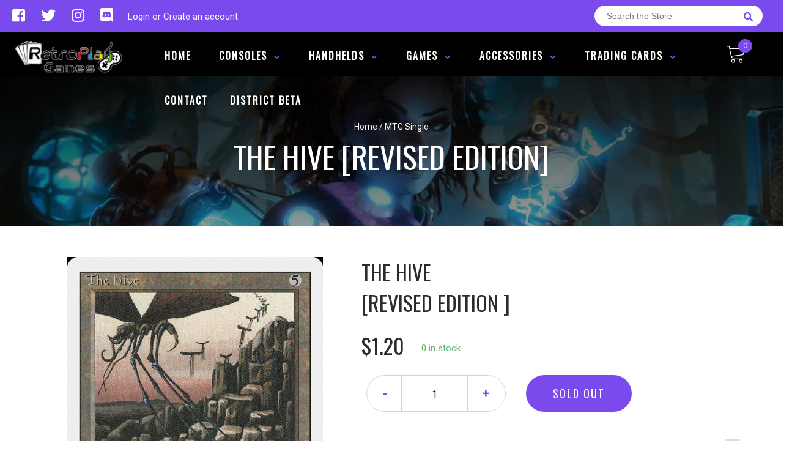

--- FILE ---
content_type: text/html; charset=utf-8
request_url: https://shop.retroplaygames.com/products/the-hive-revised-edition
body_size: 25069
content:
<!doctype html>
<!--[if IE 8]><html class="no-js lt-ie9" lang="en"> <![endif]-->
<!--[if IE 9 ]><html class="ie9 no-js"> <![endif]-->
<!--[if (gt IE 9)|!(IE)]><!-->
<html class="no-js no-touch bodyScroll">
<!--<![endif]-->

<head>

  <!-- Basic page needs ================================================== -->
  <meta charset="utf-8">
  <meta http-equiv="X-UA-Compatible" content="IE=edge,chrome=1">

  
  <link rel="shortcut icon" href="//shop.retroplaygames.com/cdn/shop/t/5/assets/favicon.png?v=68984158862798790711610562464" type="image/png" />
  

  <!-- Title and description ================================================== -->
  <title>
    The Hive [Revised Edition] &ndash;
    RetroPlay Games
  </title>

  
  <meta name="description" content="Set: Revised Edition Type: Artifact Rarity: Rare Cost: {5} {5}, {T}: Create a 1/1 colorless Insect artifact creature token with flying named Wasp. (It can&#39;t be blocked except by creatures with flying or reach.)">
  

  <!-- Helpers ================================================== -->
  <meta property="og:site_name" content="RetroPlay Games">
<meta property="og:url" content="https://shop.retroplaygames.com/products/the-hive-revised-edition">
<meta property="og:title" content="The Hive [Revised Edition]">
<meta property="og:type" content="product">
<meta property="og:description" content="Set: Revised Edition Type: Artifact Rarity: Rare Cost: {5} {5}, {T}: Create a 1/1 colorless Insect artifact creature token with flying named Wasp. (It can&#39;t be blocked except by creatures with flying or reach.)"><meta property="og:price:amount" content="0.80">
  <meta property="og:price:currency" content="CAD"><meta property="og:image" content="http://shop.retroplaygames.com/cdn/shop/products/2afa1bc3-f92a-5c7d-b14f-48f2036cb486_1024x1024.jpg?v=1636133517">
<meta property="og:image:secure_url" content="https://shop.retroplaygames.com/cdn/shop/products/2afa1bc3-f92a-5c7d-b14f-48f2036cb486_1024x1024.jpg?v=1636133517">

<meta name="twitter:site" content="@retroplaygames1">
<meta name="twitter:card" content="summary_large_image">
<meta name="twitter:title" content="The Hive [Revised Edition]">
<meta name="twitter:description" content="Set: Revised Edition Type: Artifact Rarity: Rare Cost: {5} {5}, {T}: Create a 1/1 colorless Insect artifact creature token with flying named Wasp. (It can&#39;t be blocked except by creatures with flying or reach.)">
<meta name="twitter:image:width" content="480">
<meta name="twitter:image:height" content="480">
<meta name="twitter:image" content="http://shop.retroplaygames.com/cdn/shop/products/2afa1bc3-f92a-5c7d-b14f-48f2036cb486_1024x1024.jpg?v=1636133517">

  <link rel="canonical" href="https://shop.retroplaygames.com/products/the-hive-revised-edition">
  <meta name="viewport" content="width=device-width, initial-scale=1, maximum-scale=1">
  <meta name="theme-color" content="#7b4aed">

  <!-- CSS ================================================== -->
  <link href="//shop.retroplaygames.com/cdn/shop/t/5/assets/owl.carousel.css?v=106302052618315826841610562446" rel="stylesheet" type="text/css" media="all" />
  <link href="//shop.retroplaygames.com/cdn/shop/t/5/assets/lightbox.css?v=120165229416469327061610562429" rel="stylesheet" type="text/css" media="all" />
  <link href="//shop.retroplaygames.com/cdn/shop/t/5/assets/stylesheet.scss.css?v=132819235762011763681708971488" rel="stylesheet" type="text/css" media="all" />
  <link href="//shop.retroplaygames.com/cdn/shop/t/5/assets/customCss.scss.css?v=111603181540343972631610562687" rel="stylesheet" type="text/css" media="all" />
  <link rel="stylesheet" href="https://use.fontawesome.com/releases/v5.8.1/css/all.css"
    integrity="sha384-50oBUHEmvpQ+1lW4y57PTFmhCaXp0ML5d60M1M7uH2+nqUivzIebhndOJK28anvf" crossorigin="anonymous">
  <link rel="stylesheet" href="https://stackpath.bootstrapcdn.com/bootstrap/4.3.1/css/bootstrap.min.css"
    integrity="sha384-ggOyR0iXCbMQv3Xipma34MD+dH/1fQ784/j6cY/iJTQUOhcWr7x9JvoRxT2MZw1T" crossorigin="anonymous">
  <link href="https://fonts.googleapis.com/css?family=Roboto&display=swap" rel="stylesheet">
  <link href="https://fonts.googleapis.com/css?family=Oswald&display=swap" rel="stylesheet">
  <link href="https://cdn.binderpos.com/eventCalendar.css" rel="stylesheet" type="text/css" media="all" />
  <link rel="stylesheet" type="text/css" href="https://cdn.jsdelivr.net/npm/toastify-js/src/toastify.min.css">
  <link href="https://cdnjs.cloudflare.com/ajax/libs/select2/4.0.8/css/select2.min.css" rel="stylesheet" />
  <link href="//cdn.jsdelivr.net/npm/mana-font@latest/css/mana.css" rel="stylesheet" type="text/css" />
  <link href="https://fonts.googleapis.com/css?family=Poppins&display=swap" rel="stylesheet">

  <!-- Header hook for plugins ================================================== -->
  <link href="//shop.retroplaygames.com/cdn/shop/t/5/assets/globopreorder.css?v=136809855533642004691610562474" rel="stylesheet" type="text/css" media="all" />

    <script type="text/javascript">
        var GPOProduct = {
            "product": {
                "id": 6180542218418,
                "variants": {
                    
                        37949423648946 : {
                            "id": 37949423648946,
                            "inventory_management": "shopify",
                            "inventory_policy": "deny",
                            "inventory_quantity": 0
                        }
                        ,
                        37949423812786 : {
                            "id": 37949423812786,
                            "inventory_management": "shopify",
                            "inventory_policy": "deny",
                            "inventory_quantity": 0
                        }
                        ,
                        37949424009394 : {
                            "id": 37949424009394,
                            "inventory_management": "shopify",
                            "inventory_policy": "deny",
                            "inventory_quantity": 0
                        }
                        ,
                        37949424173234 : {
                            "id": 37949424173234,
                            "inventory_management": "shopify",
                            "inventory_policy": "deny",
                            "inventory_quantity": 0
                        }
                        ,
                        37949424304306 : {
                            "id": 37949424304306,
                            "inventory_management": "shopify",
                            "inventory_policy": "deny",
                            "inventory_quantity": 0
                        }
                        
                },
                "selected_variant":
                    37949423648946
                
            }
        };
    </script>


<script src="//shop.retroplaygames.com/cdn/shop/t/5/assets/globopreorder_params.js?v=134743314696610806101610562443"></script>
<script src="//shop.retroplaygames.com/cdn/shop/t/5/assets/globopreorder.js?v=151090997663000136581610562443" defer="defer"></script>
<script>window.performance && window.performance.mark && window.performance.mark('shopify.content_for_header.start');</script><meta id="shopify-digital-wallet" name="shopify-digital-wallet" content="/50278662322/digital_wallets/dialog">
<meta name="shopify-checkout-api-token" content="d53e0a442ef8fc8c92ff4db0a5d52aa6">
<link rel="alternate" type="application/json+oembed" href="https://shop.retroplaygames.com/products/the-hive-revised-edition.oembed">
<script async="async" src="/checkouts/internal/preloads.js?locale=en-CA"></script>
<link rel="preconnect" href="https://shop.app" crossorigin="anonymous">
<script async="async" src="https://shop.app/checkouts/internal/preloads.js?locale=en-CA&shop_id=50278662322" crossorigin="anonymous"></script>
<script id="shopify-features" type="application/json">{"accessToken":"d53e0a442ef8fc8c92ff4db0a5d52aa6","betas":["rich-media-storefront-analytics"],"domain":"shop.retroplaygames.com","predictiveSearch":true,"shopId":50278662322,"locale":"en"}</script>
<script>var Shopify = Shopify || {};
Shopify.shop = "retroplay-games.myshopify.com";
Shopify.locale = "en";
Shopify.currency = {"active":"CAD","rate":"1.0"};
Shopify.country = "CA";
Shopify.theme = {"name":"BinderPOS Theme v2.0","id":117854011570,"schema_name":null,"schema_version":null,"theme_store_id":null,"role":"main"};
Shopify.theme.handle = "null";
Shopify.theme.style = {"id":null,"handle":null};
Shopify.cdnHost = "shop.retroplaygames.com/cdn";
Shopify.routes = Shopify.routes || {};
Shopify.routes.root = "/";</script>
<script type="module">!function(o){(o.Shopify=o.Shopify||{}).modules=!0}(window);</script>
<script>!function(o){function n(){var o=[];function n(){o.push(Array.prototype.slice.apply(arguments))}return n.q=o,n}var t=o.Shopify=o.Shopify||{};t.loadFeatures=n(),t.autoloadFeatures=n()}(window);</script>
<script>
  window.ShopifyPay = window.ShopifyPay || {};
  window.ShopifyPay.apiHost = "shop.app\/pay";
  window.ShopifyPay.redirectState = null;
</script>
<script id="shop-js-analytics" type="application/json">{"pageType":"product"}</script>
<script defer="defer" async type="module" src="//shop.retroplaygames.com/cdn/shopifycloud/shop-js/modules/v2/client.init-shop-cart-sync_BApSsMSl.en.esm.js"></script>
<script defer="defer" async type="module" src="//shop.retroplaygames.com/cdn/shopifycloud/shop-js/modules/v2/chunk.common_CBoos6YZ.esm.js"></script>
<script type="module">
  await import("//shop.retroplaygames.com/cdn/shopifycloud/shop-js/modules/v2/client.init-shop-cart-sync_BApSsMSl.en.esm.js");
await import("//shop.retroplaygames.com/cdn/shopifycloud/shop-js/modules/v2/chunk.common_CBoos6YZ.esm.js");

  window.Shopify.SignInWithShop?.initShopCartSync?.({"fedCMEnabled":true,"windoidEnabled":true});

</script>
<script>
  window.Shopify = window.Shopify || {};
  if (!window.Shopify.featureAssets) window.Shopify.featureAssets = {};
  window.Shopify.featureAssets['shop-js'] = {"shop-cart-sync":["modules/v2/client.shop-cart-sync_DJczDl9f.en.esm.js","modules/v2/chunk.common_CBoos6YZ.esm.js"],"init-fed-cm":["modules/v2/client.init-fed-cm_BzwGC0Wi.en.esm.js","modules/v2/chunk.common_CBoos6YZ.esm.js"],"init-windoid":["modules/v2/client.init-windoid_BS26ThXS.en.esm.js","modules/v2/chunk.common_CBoos6YZ.esm.js"],"shop-cash-offers":["modules/v2/client.shop-cash-offers_DthCPNIO.en.esm.js","modules/v2/chunk.common_CBoos6YZ.esm.js","modules/v2/chunk.modal_Bu1hFZFC.esm.js"],"shop-button":["modules/v2/client.shop-button_D_JX508o.en.esm.js","modules/v2/chunk.common_CBoos6YZ.esm.js"],"init-shop-email-lookup-coordinator":["modules/v2/client.init-shop-email-lookup-coordinator_DFwWcvrS.en.esm.js","modules/v2/chunk.common_CBoos6YZ.esm.js"],"shop-toast-manager":["modules/v2/client.shop-toast-manager_tEhgP2F9.en.esm.js","modules/v2/chunk.common_CBoos6YZ.esm.js"],"shop-login-button":["modules/v2/client.shop-login-button_DwLgFT0K.en.esm.js","modules/v2/chunk.common_CBoos6YZ.esm.js","modules/v2/chunk.modal_Bu1hFZFC.esm.js"],"avatar":["modules/v2/client.avatar_BTnouDA3.en.esm.js"],"init-shop-cart-sync":["modules/v2/client.init-shop-cart-sync_BApSsMSl.en.esm.js","modules/v2/chunk.common_CBoos6YZ.esm.js"],"pay-button":["modules/v2/client.pay-button_BuNmcIr_.en.esm.js","modules/v2/chunk.common_CBoos6YZ.esm.js"],"init-shop-for-new-customer-accounts":["modules/v2/client.init-shop-for-new-customer-accounts_DrjXSI53.en.esm.js","modules/v2/client.shop-login-button_DwLgFT0K.en.esm.js","modules/v2/chunk.common_CBoos6YZ.esm.js","modules/v2/chunk.modal_Bu1hFZFC.esm.js"],"init-customer-accounts-sign-up":["modules/v2/client.init-customer-accounts-sign-up_TlVCiykN.en.esm.js","modules/v2/client.shop-login-button_DwLgFT0K.en.esm.js","modules/v2/chunk.common_CBoos6YZ.esm.js","modules/v2/chunk.modal_Bu1hFZFC.esm.js"],"shop-follow-button":["modules/v2/client.shop-follow-button_C5D3XtBb.en.esm.js","modules/v2/chunk.common_CBoos6YZ.esm.js","modules/v2/chunk.modal_Bu1hFZFC.esm.js"],"checkout-modal":["modules/v2/client.checkout-modal_8TC_1FUY.en.esm.js","modules/v2/chunk.common_CBoos6YZ.esm.js","modules/v2/chunk.modal_Bu1hFZFC.esm.js"],"init-customer-accounts":["modules/v2/client.init-customer-accounts_C0Oh2ljF.en.esm.js","modules/v2/client.shop-login-button_DwLgFT0K.en.esm.js","modules/v2/chunk.common_CBoos6YZ.esm.js","modules/v2/chunk.modal_Bu1hFZFC.esm.js"],"lead-capture":["modules/v2/client.lead-capture_Cq0gfm7I.en.esm.js","modules/v2/chunk.common_CBoos6YZ.esm.js","modules/v2/chunk.modal_Bu1hFZFC.esm.js"],"shop-login":["modules/v2/client.shop-login_BmtnoEUo.en.esm.js","modules/v2/chunk.common_CBoos6YZ.esm.js","modules/v2/chunk.modal_Bu1hFZFC.esm.js"],"payment-terms":["modules/v2/client.payment-terms_BHOWV7U_.en.esm.js","modules/v2/chunk.common_CBoos6YZ.esm.js","modules/v2/chunk.modal_Bu1hFZFC.esm.js"]};
</script>
<script>(function() {
  var isLoaded = false;
  function asyncLoad() {
    if (isLoaded) return;
    isLoaded = true;
    var urls = ["https:\/\/app.binderpos.com\/external\/shopify\/storeCredit\/script?shop=retroplay-games.myshopify.com","https:\/\/app.binderpos.com\/external\/shopify\/buylist\/script?shop=retroplay-games.myshopify.com"];
    for (var i = 0; i < urls.length; i++) {
      var s = document.createElement('script');
      s.type = 'text/javascript';
      s.async = true;
      s.src = urls[i];
      var x = document.getElementsByTagName('script')[0];
      x.parentNode.insertBefore(s, x);
    }
  };
  if(window.attachEvent) {
    window.attachEvent('onload', asyncLoad);
  } else {
    window.addEventListener('load', asyncLoad, false);
  }
})();</script>
<script id="__st">var __st={"a":50278662322,"offset":-18000,"reqid":"2bf54eef-adab-4854-bf79-e07910a89588-1768885349","pageurl":"shop.retroplaygames.com\/products\/the-hive-revised-edition","u":"1b09e5a1a926","p":"product","rtyp":"product","rid":6180542218418};</script>
<script>window.ShopifyPaypalV4VisibilityTracking = true;</script>
<script id="captcha-bootstrap">!function(){'use strict';const t='contact',e='account',n='new_comment',o=[[t,t],['blogs',n],['comments',n],[t,'customer']],c=[[e,'customer_login'],[e,'guest_login'],[e,'recover_customer_password'],[e,'create_customer']],r=t=>t.map((([t,e])=>`form[action*='/${t}']:not([data-nocaptcha='true']) input[name='form_type'][value='${e}']`)).join(','),a=t=>()=>t?[...document.querySelectorAll(t)].map((t=>t.form)):[];function s(){const t=[...o],e=r(t);return a(e)}const i='password',u='form_key',d=['recaptcha-v3-token','g-recaptcha-response','h-captcha-response',i],f=()=>{try{return window.sessionStorage}catch{return}},m='__shopify_v',_=t=>t.elements[u];function p(t,e,n=!1){try{const o=window.sessionStorage,c=JSON.parse(o.getItem(e)),{data:r}=function(t){const{data:e,action:n}=t;return t[m]||n?{data:e,action:n}:{data:t,action:n}}(c);for(const[e,n]of Object.entries(r))t.elements[e]&&(t.elements[e].value=n);n&&o.removeItem(e)}catch(o){console.error('form repopulation failed',{error:o})}}const l='form_type',E='cptcha';function T(t){t.dataset[E]=!0}const w=window,h=w.document,L='Shopify',v='ce_forms',y='captcha';let A=!1;((t,e)=>{const n=(g='f06e6c50-85a8-45c8-87d0-21a2b65856fe',I='https://cdn.shopify.com/shopifycloud/storefront-forms-hcaptcha/ce_storefront_forms_captcha_hcaptcha.v1.5.2.iife.js',D={infoText:'Protected by hCaptcha',privacyText:'Privacy',termsText:'Terms'},(t,e,n)=>{const o=w[L][v],c=o.bindForm;if(c)return c(t,g,e,D).then(n);var r;o.q.push([[t,g,e,D],n]),r=I,A||(h.body.append(Object.assign(h.createElement('script'),{id:'captcha-provider',async:!0,src:r})),A=!0)});var g,I,D;w[L]=w[L]||{},w[L][v]=w[L][v]||{},w[L][v].q=[],w[L][y]=w[L][y]||{},w[L][y].protect=function(t,e){n(t,void 0,e),T(t)},Object.freeze(w[L][y]),function(t,e,n,w,h,L){const[v,y,A,g]=function(t,e,n){const i=e?o:[],u=t?c:[],d=[...i,...u],f=r(d),m=r(i),_=r(d.filter((([t,e])=>n.includes(e))));return[a(f),a(m),a(_),s()]}(w,h,L),I=t=>{const e=t.target;return e instanceof HTMLFormElement?e:e&&e.form},D=t=>v().includes(t);t.addEventListener('submit',(t=>{const e=I(t);if(!e)return;const n=D(e)&&!e.dataset.hcaptchaBound&&!e.dataset.recaptchaBound,o=_(e),c=g().includes(e)&&(!o||!o.value);(n||c)&&t.preventDefault(),c&&!n&&(function(t){try{if(!f())return;!function(t){const e=f();if(!e)return;const n=_(t);if(!n)return;const o=n.value;o&&e.removeItem(o)}(t);const e=Array.from(Array(32),(()=>Math.random().toString(36)[2])).join('');!function(t,e){_(t)||t.append(Object.assign(document.createElement('input'),{type:'hidden',name:u})),t.elements[u].value=e}(t,e),function(t,e){const n=f();if(!n)return;const o=[...t.querySelectorAll(`input[type='${i}']`)].map((({name:t})=>t)),c=[...d,...o],r={};for(const[a,s]of new FormData(t).entries())c.includes(a)||(r[a]=s);n.setItem(e,JSON.stringify({[m]:1,action:t.action,data:r}))}(t,e)}catch(e){console.error('failed to persist form',e)}}(e),e.submit())}));const S=(t,e)=>{t&&!t.dataset[E]&&(n(t,e.some((e=>e===t))),T(t))};for(const o of['focusin','change'])t.addEventListener(o,(t=>{const e=I(t);D(e)&&S(e,y())}));const B=e.get('form_key'),M=e.get(l),P=B&&M;t.addEventListener('DOMContentLoaded',(()=>{const t=y();if(P)for(const e of t)e.elements[l].value===M&&p(e,B);[...new Set([...A(),...v().filter((t=>'true'===t.dataset.shopifyCaptcha))])].forEach((e=>S(e,t)))}))}(h,new URLSearchParams(w.location.search),n,t,e,['guest_login'])})(!0,!0)}();</script>
<script integrity="sha256-4kQ18oKyAcykRKYeNunJcIwy7WH5gtpwJnB7kiuLZ1E=" data-source-attribution="shopify.loadfeatures" defer="defer" src="//shop.retroplaygames.com/cdn/shopifycloud/storefront/assets/storefront/load_feature-a0a9edcb.js" crossorigin="anonymous"></script>
<script crossorigin="anonymous" defer="defer" src="//shop.retroplaygames.com/cdn/shopifycloud/storefront/assets/shopify_pay/storefront-65b4c6d7.js?v=20250812"></script>
<script data-source-attribution="shopify.dynamic_checkout.dynamic.init">var Shopify=Shopify||{};Shopify.PaymentButton=Shopify.PaymentButton||{isStorefrontPortableWallets:!0,init:function(){window.Shopify.PaymentButton.init=function(){};var t=document.createElement("script");t.src="https://shop.retroplaygames.com/cdn/shopifycloud/portable-wallets/latest/portable-wallets.en.js",t.type="module",document.head.appendChild(t)}};
</script>
<script data-source-attribution="shopify.dynamic_checkout.buyer_consent">
  function portableWalletsHideBuyerConsent(e){var t=document.getElementById("shopify-buyer-consent"),n=document.getElementById("shopify-subscription-policy-button");t&&n&&(t.classList.add("hidden"),t.setAttribute("aria-hidden","true"),n.removeEventListener("click",e))}function portableWalletsShowBuyerConsent(e){var t=document.getElementById("shopify-buyer-consent"),n=document.getElementById("shopify-subscription-policy-button");t&&n&&(t.classList.remove("hidden"),t.removeAttribute("aria-hidden"),n.addEventListener("click",e))}window.Shopify?.PaymentButton&&(window.Shopify.PaymentButton.hideBuyerConsent=portableWalletsHideBuyerConsent,window.Shopify.PaymentButton.showBuyerConsent=portableWalletsShowBuyerConsent);
</script>
<script data-source-attribution="shopify.dynamic_checkout.cart.bootstrap">document.addEventListener("DOMContentLoaded",(function(){function t(){return document.querySelector("shopify-accelerated-checkout-cart, shopify-accelerated-checkout")}if(t())Shopify.PaymentButton.init();else{new MutationObserver((function(e,n){t()&&(Shopify.PaymentButton.init(),n.disconnect())})).observe(document.body,{childList:!0,subtree:!0})}}));
</script>
<link id="shopify-accelerated-checkout-styles" rel="stylesheet" media="screen" href="https://shop.retroplaygames.com/cdn/shopifycloud/portable-wallets/latest/accelerated-checkout-backwards-compat.css" crossorigin="anonymous">
<style id="shopify-accelerated-checkout-cart">
        #shopify-buyer-consent {
  margin-top: 1em;
  display: inline-block;
  width: 100%;
}

#shopify-buyer-consent.hidden {
  display: none;
}

#shopify-subscription-policy-button {
  background: none;
  border: none;
  padding: 0;
  text-decoration: underline;
  font-size: inherit;
  cursor: pointer;
}

#shopify-subscription-policy-button::before {
  box-shadow: none;
}

      </style>
<script id="sections-script" data-sections="product-template" defer="defer" src="//shop.retroplaygames.com/cdn/shop/t/5/compiled_assets/scripts.js?v=498"></script>
<script>window.performance && window.performance.mark && window.performance.mark('shopify.content_for_header.end');</script>
  <!-- /snippets/oldIE-js.liquid -->


<!--[if lt IE 9]>
<script src="//cdnjs.cloudflare.com/ajax/libs/html5shiv/3.7.2/html5shiv.min.js" type="text/javascript"></script>
<script src="//shop.retroplaygames.com/cdn/shop/t/5/assets/respond.min.js?v=95960403441832019361610562460" type="text/javascript"></script>
<link href="//shop.retroplaygames.com/cdn/shop/t/5/assets/respond-proxy.html" id="respond-proxy" rel="respond-proxy" />
<link href="//shop.retroplaygames.com/search?q=00bc941b7963ccdacce36a4d004dcc74" id="respond-redirect" rel="respond-redirect" />
<script src="//shop.retroplaygames.com/search?q=00bc941b7963ccdacce36a4d004dcc74" type="text/javascript"></script>
<![endif]-->


  
  <script src="//ajax.googleapis.com/ajax/libs/jquery/1.11.0/jquery.min.js" type="text/javascript"></script>
  <script src="//shop.retroplaygames.com/cdn/shop/t/5/assets/modernizr.min.js?v=170583868966104506851610562446" type="text/javascript"></script>
  <script src="//shop.retroplaygames.com/cdn/shop/t/5/assets/owl.carousel.js?v=56508231244457339441610562907" type="text/javascript"></script>

  <!--   <script src="//shop.retroplaygames.com/cdn/shop/t/5/assets/theme.js?v=21735598837775854091610562631" type="text/javascript"></script> -->

  
  
  <!-- jQuery UI -->
  <!-- Global site tag (gtag.js) - Google Analytics -->
<script async src="https://www.googletagmanager.com/gtag/js?id=UA-152494552-1"></script>
<script>
  window.dataLayer = window.dataLayer || [];
  function gtag(){dataLayer.push(arguments);}
  gtag('js', new Date());

  gtag('config', 'UA-152494552-1');
</script>
<link href="https://monorail-edge.shopifysvc.com" rel="dns-prefetch">
<script>(function(){if ("sendBeacon" in navigator && "performance" in window) {try {var session_token_from_headers = performance.getEntriesByType('navigation')[0].serverTiming.find(x => x.name == '_s').description;} catch {var session_token_from_headers = undefined;}var session_cookie_matches = document.cookie.match(/_shopify_s=([^;]*)/);var session_token_from_cookie = session_cookie_matches && session_cookie_matches.length === 2 ? session_cookie_matches[1] : "";var session_token = session_token_from_headers || session_token_from_cookie || "";function handle_abandonment_event(e) {var entries = performance.getEntries().filter(function(entry) {return /monorail-edge.shopifysvc.com/.test(entry.name);});if (!window.abandonment_tracked && entries.length === 0) {window.abandonment_tracked = true;var currentMs = Date.now();var navigation_start = performance.timing.navigationStart;var payload = {shop_id: 50278662322,url: window.location.href,navigation_start,duration: currentMs - navigation_start,session_token,page_type: "product"};window.navigator.sendBeacon("https://monorail-edge.shopifysvc.com/v1/produce", JSON.stringify({schema_id: "online_store_buyer_site_abandonment/1.1",payload: payload,metadata: {event_created_at_ms: currentMs,event_sent_at_ms: currentMs}}));}}window.addEventListener('pagehide', handle_abandonment_event);}}());</script>
<script id="web-pixels-manager-setup">(function e(e,d,r,n,o){if(void 0===o&&(o={}),!Boolean(null===(a=null===(i=window.Shopify)||void 0===i?void 0:i.analytics)||void 0===a?void 0:a.replayQueue)){var i,a;window.Shopify=window.Shopify||{};var t=window.Shopify;t.analytics=t.analytics||{};var s=t.analytics;s.replayQueue=[],s.publish=function(e,d,r){return s.replayQueue.push([e,d,r]),!0};try{self.performance.mark("wpm:start")}catch(e){}var l=function(){var e={modern:/Edge?\/(1{2}[4-9]|1[2-9]\d|[2-9]\d{2}|\d{4,})\.\d+(\.\d+|)|Firefox\/(1{2}[4-9]|1[2-9]\d|[2-9]\d{2}|\d{4,})\.\d+(\.\d+|)|Chrom(ium|e)\/(9{2}|\d{3,})\.\d+(\.\d+|)|(Maci|X1{2}).+ Version\/(15\.\d+|(1[6-9]|[2-9]\d|\d{3,})\.\d+)([,.]\d+|)( \(\w+\)|)( Mobile\/\w+|) Safari\/|Chrome.+OPR\/(9{2}|\d{3,})\.\d+\.\d+|(CPU[ +]OS|iPhone[ +]OS|CPU[ +]iPhone|CPU IPhone OS|CPU iPad OS)[ +]+(15[._]\d+|(1[6-9]|[2-9]\d|\d{3,})[._]\d+)([._]\d+|)|Android:?[ /-](13[3-9]|1[4-9]\d|[2-9]\d{2}|\d{4,})(\.\d+|)(\.\d+|)|Android.+Firefox\/(13[5-9]|1[4-9]\d|[2-9]\d{2}|\d{4,})\.\d+(\.\d+|)|Android.+Chrom(ium|e)\/(13[3-9]|1[4-9]\d|[2-9]\d{2}|\d{4,})\.\d+(\.\d+|)|SamsungBrowser\/([2-9]\d|\d{3,})\.\d+/,legacy:/Edge?\/(1[6-9]|[2-9]\d|\d{3,})\.\d+(\.\d+|)|Firefox\/(5[4-9]|[6-9]\d|\d{3,})\.\d+(\.\d+|)|Chrom(ium|e)\/(5[1-9]|[6-9]\d|\d{3,})\.\d+(\.\d+|)([\d.]+$|.*Safari\/(?![\d.]+ Edge\/[\d.]+$))|(Maci|X1{2}).+ Version\/(10\.\d+|(1[1-9]|[2-9]\d|\d{3,})\.\d+)([,.]\d+|)( \(\w+\)|)( Mobile\/\w+|) Safari\/|Chrome.+OPR\/(3[89]|[4-9]\d|\d{3,})\.\d+\.\d+|(CPU[ +]OS|iPhone[ +]OS|CPU[ +]iPhone|CPU IPhone OS|CPU iPad OS)[ +]+(10[._]\d+|(1[1-9]|[2-9]\d|\d{3,})[._]\d+)([._]\d+|)|Android:?[ /-](13[3-9]|1[4-9]\d|[2-9]\d{2}|\d{4,})(\.\d+|)(\.\d+|)|Mobile Safari.+OPR\/([89]\d|\d{3,})\.\d+\.\d+|Android.+Firefox\/(13[5-9]|1[4-9]\d|[2-9]\d{2}|\d{4,})\.\d+(\.\d+|)|Android.+Chrom(ium|e)\/(13[3-9]|1[4-9]\d|[2-9]\d{2}|\d{4,})\.\d+(\.\d+|)|Android.+(UC? ?Browser|UCWEB|U3)[ /]?(15\.([5-9]|\d{2,})|(1[6-9]|[2-9]\d|\d{3,})\.\d+)\.\d+|SamsungBrowser\/(5\.\d+|([6-9]|\d{2,})\.\d+)|Android.+MQ{2}Browser\/(14(\.(9|\d{2,})|)|(1[5-9]|[2-9]\d|\d{3,})(\.\d+|))(\.\d+|)|K[Aa][Ii]OS\/(3\.\d+|([4-9]|\d{2,})\.\d+)(\.\d+|)/},d=e.modern,r=e.legacy,n=navigator.userAgent;return n.match(d)?"modern":n.match(r)?"legacy":"unknown"}(),u="modern"===l?"modern":"legacy",c=(null!=n?n:{modern:"",legacy:""})[u],f=function(e){return[e.baseUrl,"/wpm","/b",e.hashVersion,"modern"===e.buildTarget?"m":"l",".js"].join("")}({baseUrl:d,hashVersion:r,buildTarget:u}),m=function(e){var d=e.version,r=e.bundleTarget,n=e.surface,o=e.pageUrl,i=e.monorailEndpoint;return{emit:function(e){var a=e.status,t=e.errorMsg,s=(new Date).getTime(),l=JSON.stringify({metadata:{event_sent_at_ms:s},events:[{schema_id:"web_pixels_manager_load/3.1",payload:{version:d,bundle_target:r,page_url:o,status:a,surface:n,error_msg:t},metadata:{event_created_at_ms:s}}]});if(!i)return console&&console.warn&&console.warn("[Web Pixels Manager] No Monorail endpoint provided, skipping logging."),!1;try{return self.navigator.sendBeacon.bind(self.navigator)(i,l)}catch(e){}var u=new XMLHttpRequest;try{return u.open("POST",i,!0),u.setRequestHeader("Content-Type","text/plain"),u.send(l),!0}catch(e){return console&&console.warn&&console.warn("[Web Pixels Manager] Got an unhandled error while logging to Monorail."),!1}}}}({version:r,bundleTarget:l,surface:e.surface,pageUrl:self.location.href,monorailEndpoint:e.monorailEndpoint});try{o.browserTarget=l,function(e){var d=e.src,r=e.async,n=void 0===r||r,o=e.onload,i=e.onerror,a=e.sri,t=e.scriptDataAttributes,s=void 0===t?{}:t,l=document.createElement("script"),u=document.querySelector("head"),c=document.querySelector("body");if(l.async=n,l.src=d,a&&(l.integrity=a,l.crossOrigin="anonymous"),s)for(var f in s)if(Object.prototype.hasOwnProperty.call(s,f))try{l.dataset[f]=s[f]}catch(e){}if(o&&l.addEventListener("load",o),i&&l.addEventListener("error",i),u)u.appendChild(l);else{if(!c)throw new Error("Did not find a head or body element to append the script");c.appendChild(l)}}({src:f,async:!0,onload:function(){if(!function(){var e,d;return Boolean(null===(d=null===(e=window.Shopify)||void 0===e?void 0:e.analytics)||void 0===d?void 0:d.initialized)}()){var d=window.webPixelsManager.init(e)||void 0;if(d){var r=window.Shopify.analytics;r.replayQueue.forEach((function(e){var r=e[0],n=e[1],o=e[2];d.publishCustomEvent(r,n,o)})),r.replayQueue=[],r.publish=d.publishCustomEvent,r.visitor=d.visitor,r.initialized=!0}}},onerror:function(){return m.emit({status:"failed",errorMsg:"".concat(f," has failed to load")})},sri:function(e){var d=/^sha384-[A-Za-z0-9+/=]+$/;return"string"==typeof e&&d.test(e)}(c)?c:"",scriptDataAttributes:o}),m.emit({status:"loading"})}catch(e){m.emit({status:"failed",errorMsg:(null==e?void 0:e.message)||"Unknown error"})}}})({shopId: 50278662322,storefrontBaseUrl: "https://shop.retroplaygames.com",extensionsBaseUrl: "https://extensions.shopifycdn.com/cdn/shopifycloud/web-pixels-manager",monorailEndpoint: "https://monorail-edge.shopifysvc.com/unstable/produce_batch",surface: "storefront-renderer",enabledBetaFlags: ["2dca8a86"],webPixelsConfigList: [{"id":"shopify-app-pixel","configuration":"{}","eventPayloadVersion":"v1","runtimeContext":"STRICT","scriptVersion":"0450","apiClientId":"shopify-pixel","type":"APP","privacyPurposes":["ANALYTICS","MARKETING"]},{"id":"shopify-custom-pixel","eventPayloadVersion":"v1","runtimeContext":"LAX","scriptVersion":"0450","apiClientId":"shopify-pixel","type":"CUSTOM","privacyPurposes":["ANALYTICS","MARKETING"]}],isMerchantRequest: false,initData: {"shop":{"name":"RetroPlay Games","paymentSettings":{"currencyCode":"CAD"},"myshopifyDomain":"retroplay-games.myshopify.com","countryCode":"CA","storefrontUrl":"https:\/\/shop.retroplaygames.com"},"customer":null,"cart":null,"checkout":null,"productVariants":[{"price":{"amount":1.2,"currencyCode":"CAD"},"product":{"title":"The Hive [Revised Edition]","vendor":"Magic: The Gathering","id":"6180542218418","untranslatedTitle":"The Hive [Revised Edition]","url":"\/products\/the-hive-revised-edition","type":"MTG Single"},"id":"37949423648946","image":{"src":"\/\/shop.retroplaygames.com\/cdn\/shop\/products\/2afa1bc3-f92a-5c7d-b14f-48f2036cb486.jpg?v=1636133517"},"sku":"3ED-277-EN-NF-1","title":"Near Mint","untranslatedTitle":"Near Mint"},{"price":{"amount":1.1,"currencyCode":"CAD"},"product":{"title":"The Hive [Revised Edition]","vendor":"Magic: The Gathering","id":"6180542218418","untranslatedTitle":"The Hive [Revised Edition]","url":"\/products\/the-hive-revised-edition","type":"MTG Single"},"id":"37949423812786","image":{"src":"\/\/shop.retroplaygames.com\/cdn\/shop\/products\/2afa1bc3-f92a-5c7d-b14f-48f2036cb486.jpg?v=1636133517"},"sku":"3ED-277-EN-NF-2","title":"Lightly Played","untranslatedTitle":"Lightly Played"},{"price":{"amount":1.0,"currencyCode":"CAD"},"product":{"title":"The Hive [Revised Edition]","vendor":"Magic: The Gathering","id":"6180542218418","untranslatedTitle":"The Hive [Revised Edition]","url":"\/products\/the-hive-revised-edition","type":"MTG Single"},"id":"37949424009394","image":{"src":"\/\/shop.retroplaygames.com\/cdn\/shop\/products\/2afa1bc3-f92a-5c7d-b14f-48f2036cb486.jpg?v=1636133517"},"sku":"3ED-277-EN-NF-3","title":"Moderately Played","untranslatedTitle":"Moderately Played"},{"price":{"amount":0.9,"currencyCode":"CAD"},"product":{"title":"The Hive [Revised Edition]","vendor":"Magic: The Gathering","id":"6180542218418","untranslatedTitle":"The Hive [Revised Edition]","url":"\/products\/the-hive-revised-edition","type":"MTG Single"},"id":"37949424173234","image":{"src":"\/\/shop.retroplaygames.com\/cdn\/shop\/products\/2afa1bc3-f92a-5c7d-b14f-48f2036cb486.jpg?v=1636133517"},"sku":"3ED-277-EN-NF-4","title":"Heavily Played","untranslatedTitle":"Heavily Played"},{"price":{"amount":0.8,"currencyCode":"CAD"},"product":{"title":"The Hive [Revised Edition]","vendor":"Magic: The Gathering","id":"6180542218418","untranslatedTitle":"The Hive [Revised Edition]","url":"\/products\/the-hive-revised-edition","type":"MTG Single"},"id":"37949424304306","image":{"src":"\/\/shop.retroplaygames.com\/cdn\/shop\/products\/2afa1bc3-f92a-5c7d-b14f-48f2036cb486.jpg?v=1636133517"},"sku":"3ED-277-EN-NF-5","title":"Damaged","untranslatedTitle":"Damaged"}],"purchasingCompany":null},},"https://shop.retroplaygames.com/cdn","fcfee988w5aeb613cpc8e4bc33m6693e112",{"modern":"","legacy":""},{"shopId":"50278662322","storefrontBaseUrl":"https:\/\/shop.retroplaygames.com","extensionBaseUrl":"https:\/\/extensions.shopifycdn.com\/cdn\/shopifycloud\/web-pixels-manager","surface":"storefront-renderer","enabledBetaFlags":"[\"2dca8a86\"]","isMerchantRequest":"false","hashVersion":"fcfee988w5aeb613cpc8e4bc33m6693e112","publish":"custom","events":"[[\"page_viewed\",{}],[\"product_viewed\",{\"productVariant\":{\"price\":{\"amount\":1.2,\"currencyCode\":\"CAD\"},\"product\":{\"title\":\"The Hive [Revised Edition]\",\"vendor\":\"Magic: The Gathering\",\"id\":\"6180542218418\",\"untranslatedTitle\":\"The Hive [Revised Edition]\",\"url\":\"\/products\/the-hive-revised-edition\",\"type\":\"MTG Single\"},\"id\":\"37949423648946\",\"image\":{\"src\":\"\/\/shop.retroplaygames.com\/cdn\/shop\/products\/2afa1bc3-f92a-5c7d-b14f-48f2036cb486.jpg?v=1636133517\"},\"sku\":\"3ED-277-EN-NF-1\",\"title\":\"Near Mint\",\"untranslatedTitle\":\"Near Mint\"}}]]"});</script><script>
  window.ShopifyAnalytics = window.ShopifyAnalytics || {};
  window.ShopifyAnalytics.meta = window.ShopifyAnalytics.meta || {};
  window.ShopifyAnalytics.meta.currency = 'CAD';
  var meta = {"product":{"id":6180542218418,"gid":"gid:\/\/shopify\/Product\/6180542218418","vendor":"Magic: The Gathering","type":"MTG Single","handle":"the-hive-revised-edition","variants":[{"id":37949423648946,"price":120,"name":"The Hive [Revised Edition] - Near Mint","public_title":"Near Mint","sku":"3ED-277-EN-NF-1"},{"id":37949423812786,"price":110,"name":"The Hive [Revised Edition] - Lightly Played","public_title":"Lightly Played","sku":"3ED-277-EN-NF-2"},{"id":37949424009394,"price":100,"name":"The Hive [Revised Edition] - Moderately Played","public_title":"Moderately Played","sku":"3ED-277-EN-NF-3"},{"id":37949424173234,"price":90,"name":"The Hive [Revised Edition] - Heavily Played","public_title":"Heavily Played","sku":"3ED-277-EN-NF-4"},{"id":37949424304306,"price":80,"name":"The Hive [Revised Edition] - Damaged","public_title":"Damaged","sku":"3ED-277-EN-NF-5"}],"remote":false},"page":{"pageType":"product","resourceType":"product","resourceId":6180542218418,"requestId":"2bf54eef-adab-4854-bf79-e07910a89588-1768885349"}};
  for (var attr in meta) {
    window.ShopifyAnalytics.meta[attr] = meta[attr];
  }
</script>
<script class="analytics">
  (function () {
    var customDocumentWrite = function(content) {
      var jquery = null;

      if (window.jQuery) {
        jquery = window.jQuery;
      } else if (window.Checkout && window.Checkout.$) {
        jquery = window.Checkout.$;
      }

      if (jquery) {
        jquery('body').append(content);
      }
    };

    var hasLoggedConversion = function(token) {
      if (token) {
        return document.cookie.indexOf('loggedConversion=' + token) !== -1;
      }
      return false;
    }

    var setCookieIfConversion = function(token) {
      if (token) {
        var twoMonthsFromNow = new Date(Date.now());
        twoMonthsFromNow.setMonth(twoMonthsFromNow.getMonth() + 2);

        document.cookie = 'loggedConversion=' + token + '; expires=' + twoMonthsFromNow;
      }
    }

    var trekkie = window.ShopifyAnalytics.lib = window.trekkie = window.trekkie || [];
    if (trekkie.integrations) {
      return;
    }
    trekkie.methods = [
      'identify',
      'page',
      'ready',
      'track',
      'trackForm',
      'trackLink'
    ];
    trekkie.factory = function(method) {
      return function() {
        var args = Array.prototype.slice.call(arguments);
        args.unshift(method);
        trekkie.push(args);
        return trekkie;
      };
    };
    for (var i = 0; i < trekkie.methods.length; i++) {
      var key = trekkie.methods[i];
      trekkie[key] = trekkie.factory(key);
    }
    trekkie.load = function(config) {
      trekkie.config = config || {};
      trekkie.config.initialDocumentCookie = document.cookie;
      var first = document.getElementsByTagName('script')[0];
      var script = document.createElement('script');
      script.type = 'text/javascript';
      script.onerror = function(e) {
        var scriptFallback = document.createElement('script');
        scriptFallback.type = 'text/javascript';
        scriptFallback.onerror = function(error) {
                var Monorail = {
      produce: function produce(monorailDomain, schemaId, payload) {
        var currentMs = new Date().getTime();
        var event = {
          schema_id: schemaId,
          payload: payload,
          metadata: {
            event_created_at_ms: currentMs,
            event_sent_at_ms: currentMs
          }
        };
        return Monorail.sendRequest("https://" + monorailDomain + "/v1/produce", JSON.stringify(event));
      },
      sendRequest: function sendRequest(endpointUrl, payload) {
        // Try the sendBeacon API
        if (window && window.navigator && typeof window.navigator.sendBeacon === 'function' && typeof window.Blob === 'function' && !Monorail.isIos12()) {
          var blobData = new window.Blob([payload], {
            type: 'text/plain'
          });

          if (window.navigator.sendBeacon(endpointUrl, blobData)) {
            return true;
          } // sendBeacon was not successful

        } // XHR beacon

        var xhr = new XMLHttpRequest();

        try {
          xhr.open('POST', endpointUrl);
          xhr.setRequestHeader('Content-Type', 'text/plain');
          xhr.send(payload);
        } catch (e) {
          console.log(e);
        }

        return false;
      },
      isIos12: function isIos12() {
        return window.navigator.userAgent.lastIndexOf('iPhone; CPU iPhone OS 12_') !== -1 || window.navigator.userAgent.lastIndexOf('iPad; CPU OS 12_') !== -1;
      }
    };
    Monorail.produce('monorail-edge.shopifysvc.com',
      'trekkie_storefront_load_errors/1.1',
      {shop_id: 50278662322,
      theme_id: 117854011570,
      app_name: "storefront",
      context_url: window.location.href,
      source_url: "//shop.retroplaygames.com/cdn/s/trekkie.storefront.cd680fe47e6c39ca5d5df5f0a32d569bc48c0f27.min.js"});

        };
        scriptFallback.async = true;
        scriptFallback.src = '//shop.retroplaygames.com/cdn/s/trekkie.storefront.cd680fe47e6c39ca5d5df5f0a32d569bc48c0f27.min.js';
        first.parentNode.insertBefore(scriptFallback, first);
      };
      script.async = true;
      script.src = '//shop.retroplaygames.com/cdn/s/trekkie.storefront.cd680fe47e6c39ca5d5df5f0a32d569bc48c0f27.min.js';
      first.parentNode.insertBefore(script, first);
    };
    trekkie.load(
      {"Trekkie":{"appName":"storefront","development":false,"defaultAttributes":{"shopId":50278662322,"isMerchantRequest":null,"themeId":117854011570,"themeCityHash":"4203562811538854734","contentLanguage":"en","currency":"CAD","eventMetadataId":"02a3fc48-0888-47e7-8eb6-d9445f9e4f77"},"isServerSideCookieWritingEnabled":true,"monorailRegion":"shop_domain","enabledBetaFlags":["65f19447"]},"Session Attribution":{},"S2S":{"facebookCapiEnabled":false,"source":"trekkie-storefront-renderer","apiClientId":580111}}
    );

    var loaded = false;
    trekkie.ready(function() {
      if (loaded) return;
      loaded = true;

      window.ShopifyAnalytics.lib = window.trekkie;

      var originalDocumentWrite = document.write;
      document.write = customDocumentWrite;
      try { window.ShopifyAnalytics.merchantGoogleAnalytics.call(this); } catch(error) {};
      document.write = originalDocumentWrite;

      window.ShopifyAnalytics.lib.page(null,{"pageType":"product","resourceType":"product","resourceId":6180542218418,"requestId":"2bf54eef-adab-4854-bf79-e07910a89588-1768885349","shopifyEmitted":true});

      var match = window.location.pathname.match(/checkouts\/(.+)\/(thank_you|post_purchase)/)
      var token = match? match[1]: undefined;
      if (!hasLoggedConversion(token)) {
        setCookieIfConversion(token);
        window.ShopifyAnalytics.lib.track("Viewed Product",{"currency":"CAD","variantId":37949423648946,"productId":6180542218418,"productGid":"gid:\/\/shopify\/Product\/6180542218418","name":"The Hive [Revised Edition] - Near Mint","price":"1.20","sku":"3ED-277-EN-NF-1","brand":"Magic: The Gathering","variant":"Near Mint","category":"MTG Single","nonInteraction":true,"remote":false},undefined,undefined,{"shopifyEmitted":true});
      window.ShopifyAnalytics.lib.track("monorail:\/\/trekkie_storefront_viewed_product\/1.1",{"currency":"CAD","variantId":37949423648946,"productId":6180542218418,"productGid":"gid:\/\/shopify\/Product\/6180542218418","name":"The Hive [Revised Edition] - Near Mint","price":"1.20","sku":"3ED-277-EN-NF-1","brand":"Magic: The Gathering","variant":"Near Mint","category":"MTG Single","nonInteraction":true,"remote":false,"referer":"https:\/\/shop.retroplaygames.com\/products\/the-hive-revised-edition"});
      }
    });


        var eventsListenerScript = document.createElement('script');
        eventsListenerScript.async = true;
        eventsListenerScript.src = "//shop.retroplaygames.com/cdn/shopifycloud/storefront/assets/shop_events_listener-3da45d37.js";
        document.getElementsByTagName('head')[0].appendChild(eventsListenerScript);

})();</script>
<script
  defer
  src="https://shop.retroplaygames.com/cdn/shopifycloud/perf-kit/shopify-perf-kit-3.0.4.min.js"
  data-application="storefront-renderer"
  data-shop-id="50278662322"
  data-render-region="gcp-us-central1"
  data-page-type="product"
  data-theme-instance-id="117854011570"
  data-theme-name=""
  data-theme-version=""
  data-monorail-region="shop_domain"
  data-resource-timing-sampling-rate="10"
  data-shs="true"
  data-shs-beacon="true"
  data-shs-export-with-fetch="true"
  data-shs-logs-sample-rate="1"
  data-shs-beacon-endpoint="https://shop.retroplaygames.com/api/collect"
></script>
</head>



<body id="the-hive-revised-edition"
  class="template-product">
  <input hidden class="primaryColour" value="#7b4aed">
  <input hidden class="primaryDomain" value="retroplay-games.myshopify.com">
  <input hidden class="currencyFormatter" value="${{amount}}">
  <input hidden class="primaryCurrency" value="$0.00">
  <input hidden class="customerId" value="">
  <input hidden class="pageURL" value="product">
  <input hidden class="productType" value="MTG Single">
  <input hidden class="pageHandle" value="the-hive-revised-edition">
  <input hidden class="iso" value="CAD">
  <div id="PageContainer">
    <div id="shopify-section-header" class="shopify-section">





<div data-section-id="header" data-section-type="header-section">
    <header class="hidden-xs hidden-sm hidden-md" id="main">
        <div class="topBar">
            <div class="leftItems">
                <div class="socialIcons">


  <a target="_blank" href="https://facebook.com/retroplaygamestore">
    <i class="fab fa-facebook-square"></i>
  </a>



  <a target="_blank" href="https://twitter.com/retroplaygames1">
    <i class="fab fa-twitter"></i>
  </a>









  <a target="_blank" href="https://www.instagram.com/retroplaygames/">
    <i class="fab fa-instagram"></i>
  </a>







  <a target="_blank" href="https://discord.gg/k2tcYsd8X3">
    <i class="fab fa-discord"></i>
  </a>

</div>


                
                    <p class="login">
                        <a href="/account/login">Login
                                                                                                                                                                                                                                                                                                                                                                                                                                                                                                                                                                                                                                                                                                                                                                                                                                                                                                                                                                                                                                                                                                                                                                                                                                                                                                                                                                                                                                                                                                                                                                                                                                                                                                                                                                                                                                                                                                                                                                                                                                                                                                                                                                                                                                                                                                                                                                                                                                                                                                                                                                                                                                    or Create an
                                                                                                                                                                                                                                                                                                                                                                                                                                                                                                                                                                                                                                                                                                                                                                                                                                                                                                                                                                                                                                                                                                                                                                                                                                                                                                                                                                                                                                                                                                                                                                                                                                                                                                                                                                                                                                                                                                                                                                                                                                                                                                                                                                                                                                                                                                                                                                                                                                                                                                                                                                                                                                    account</a>
                    </p>
                
                <span class="accountMenu noCustomer">
                    <a class="mobileCartIcon hidden" href="/cart">
                        <i class="fas fa-shopping-cart"></i>
                        <span>0
                        </span>
                    </a>
                </span>
            </div>
            <div class="rightItems">
                
                    <a href="https://www.google.com/maps?q=1886 London Line, Sarnia, Ontario, Canada" target="_blank">
                        <p>1886 London Line,
                            Sarnia,
                            Ontario
                            
                        </p>
                    </a>
                
                <div class="row searchBar">
                    <form action="/search" id="searchForm" method="get" role="search">
                        <label>
                            <input autocomplete="off" type="search" name="q" placeholder="Search the Store" class="input-group-field" aria-label="Search all products">
                            <i class="fas fa-search"></i>
                        </label>
                    </form>
                    <div class="searchResults hide">
                        <div class="headerSearch">PRODUCTS
                            <img style="opacity: 0; transition: all 0.2s" src="//shop.retroplaygames.com/cdn/shop/t/5/assets/loaders.gif?v=66550052749047757211610562448"></div>
                        <div class="searchLine"></div>
                        <div class="stringSearch">Search for
                            <a></a>
                        </div>
                    </div>
                </div>
            </div>
        </div>
        <div class="header">
            <div class="logo">
                
                        <div class="site-header-logo" itemscope itemtype="http://schema.org/Organization">
                        
                        
                            <a href="/" itemprop="url">
                                <img style="max-width: 201px" src="//shop.retroplaygames.com/cdn/shop/files/RPG_Logo_New_237ff8c6-eb16-4d95-93f6-e8d966088d7e_201x.png?v=1708971413" alt="RetroPlay Games | Canada" itemprop="logo">
                            </a>
                        
                        
                    </div>
                
            </div>
            <div class="menu">
                <ul class="nav-bar">
                    
                        

    <li class="nav-item">
        <a class="menuItem" href="/">
            <span>Home</span>
        </a>
    </li>

                    
                        

    <li class="nav-item dropdown navigation">
        <a class="menuItem" href="/collections/consoles/%23systems" class="dropdown-toggle dropdown-link">
            <span>Consoles</span>
            <i class="fa fa-angle-down"></i>
        </a>
        <ul class="dropdown-menu">
            
                

    <li class=" dropdown li-sub-mega">
        <a href="/collections/nintendo-consoles">
            <span>Nintendo</span>
            <i class="sub-dropdown1  visible-sm visible-md visible-lg"></i>
            <i class="sub-dropdown visible-sm visible-md visible-lg"></i>
        </a>
        <ul class="dropdown-menu subMenu">
            
                

    <li class="li-sub-mega">
        <a tabindex="-1" href="/collections/nes-consoles">NES</a>
    </li>

            
                

    <li class="li-sub-mega">
        <a tabindex="-1" href="/collections/snes-consoles">SNES</a>
    </li>

            
                

    <li class="li-sub-mega">
        <a tabindex="-1" href="/collections/nintendo-64-consoles">Nintendo 64</a>
    </li>

            
                

    <li class="li-sub-mega">
        <a tabindex="-1" href="/collections/gamecube-consoles">GameCube</a>
    </li>

            
                

    <li class="li-sub-mega">
        <a tabindex="-1" href="/collections/wii-consoles">Wii</a>
    </li>

            
                

    <li class="li-sub-mega">
        <a tabindex="-1" href="/collections/wii-u-console">Wii U</a>
    </li>

            
                

    <li class="li-sub-mega">
        <a tabindex="-1" href="/collections/nintendo-switch-consoles">Switch</a>
    </li>

            
                

    <li class="li-sub-mega">
        <a tabindex="-1" href="/collections/virtual-boy">VirtualBoy</a>
    </li>

            
        </ul>
    </li>

            
                

    <li class=" dropdown li-sub-mega">
        <a href="/collections/all-playstation-consoles">
            <span>PlayStation</span>
            <i class="sub-dropdown1  visible-sm visible-md visible-lg"></i>
            <i class="sub-dropdown visible-sm visible-md visible-lg"></i>
        </a>
        <ul class="dropdown-menu subMenu">
            
                

    <li class="li-sub-mega">
        <a tabindex="-1" href="/collections/playstation-1-consoles">PS1</a>
    </li>

            
                

    <li class="li-sub-mega">
        <a tabindex="-1" href="/collections/playstation-2-consoles">PS2</a>
    </li>

            
                

    <li class="li-sub-mega">
        <a tabindex="-1" href="/collections/playstation-3-consoles">PS3</a>
    </li>

            
                

    <li class="li-sub-mega">
        <a tabindex="-1" href="/collections/playstation-4-consoles">PS4</a>
    </li>

            
                

    <li class="li-sub-mega">
        <a tabindex="-1" href="/collections/playstation-5-consoles">PS5</a>
    </li>

            
        </ul>
    </li>

            
                

    <li class=" dropdown li-sub-mega">
        <a href="/collections/all-microsoft-consoles">
            <span>Xbox</span>
            <i class="sub-dropdown1  visible-sm visible-md visible-lg"></i>
            <i class="sub-dropdown visible-sm visible-md visible-lg"></i>
        </a>
        <ul class="dropdown-menu subMenu">
            
                

    <li class="li-sub-mega">
        <a tabindex="-1" href="/collections/xbox-consoles">Xbox</a>
    </li>

            
                

    <li class="li-sub-mega">
        <a tabindex="-1" href="/collections/xbox-360-consoles">Xbox 360</a>
    </li>

            
                

    <li class="li-sub-mega">
        <a tabindex="-1" href="/collections/xbox-one-consoles">Xbox One</a>
    </li>

            
                

    <li class="li-sub-mega">
        <a tabindex="-1" href="/collections/xbox-series-x-consoles">Xbox Series X</a>
    </li>

            
        </ul>
    </li>

            
                

    <li class=" dropdown li-sub-mega">
        <a href="/collections/all-sega-consoles">
            <span>Sega</span>
            <i class="sub-dropdown1  visible-sm visible-md visible-lg"></i>
            <i class="sub-dropdown visible-sm visible-md visible-lg"></i>
        </a>
        <ul class="dropdown-menu subMenu">
            
                

    <li class="li-sub-mega">
        <a tabindex="-1" href="/collections/sega-genesis-consoles">Sega Genesis</a>
    </li>

            
                

    <li class="li-sub-mega">
        <a tabindex="-1" href="/collections/sega-cd">Sega CD</a>
    </li>

            
                

    <li class="li-sub-mega">
        <a tabindex="-1" href="/collections/sega-32x">Sega 32X</a>
    </li>

            
                

    <li class="li-sub-mega">
        <a tabindex="-1" href="/collections/sega-saturn">Sega Saturn</a>
    </li>

            
                

    <li class="li-sub-mega">
        <a tabindex="-1" href="/collections/sega-dreamcast-consoles">Sega Dreamcast</a>
    </li>

            
        </ul>
    </li>

            
        </ul>
    </li>

                    
                        

    <li class="nav-item dropdown navigation">
        <a class="menuItem" href="/collections/handhelds" class="dropdown-toggle dropdown-link">
            <span>Handhelds</span>
            <i class="fa fa-angle-down"></i>
        </a>
        <ul class="dropdown-menu">
            
                

    <li class=" dropdown li-sub-mega">
        <a href="/collections/all-nintendo-handhelds">
            <span>Nintendo</span>
            <i class="sub-dropdown1  visible-sm visible-md visible-lg"></i>
            <i class="sub-dropdown visible-sm visible-md visible-lg"></i>
        </a>
        <ul class="dropdown-menu subMenu">
            
                

    <li class="li-sub-mega">
        <a tabindex="-1" href="/collections/gameboy-gameboy-pocket-handhelds">GameBoy/GameBoy Pocket</a>
    </li>

            
                

    <li class="li-sub-mega">
        <a tabindex="-1" href="/collections/gameboy-color-handhelds">GameBoy Color</a>
    </li>

            
                

    <li class="li-sub-mega">
        <a tabindex="-1" href="/collections/gameboy-advance-handhelds">GameBoy Advance/SP/Micro</a>
    </li>

            
                

    <li class="li-sub-mega">
        <a tabindex="-1" href="/collections/nintendo-ds-handhelds">Nintendo DS/DSi</a>
    </li>

            
                

    <li class="li-sub-mega">
        <a tabindex="-1" href="/collections/nintendo-3ds-handhelds">Nintendo 2DS/3DS/XL</a>
    </li>

            
                

    <li class="li-sub-mega">
        <a tabindex="-1" href="/collections/nintendo-switch-handhelds">Nintendo Switch Lite</a>
    </li>

            
        </ul>
    </li>

            
                

    <li class=" dropdown li-sub-mega">
        <a href="/collections/all-playstation-handhelds">
            <span>PlayStation</span>
            <i class="sub-dropdown1  visible-sm visible-md visible-lg"></i>
            <i class="sub-dropdown visible-sm visible-md visible-lg"></i>
        </a>
        <ul class="dropdown-menu subMenu">
            
                

    <li class="li-sub-mega">
        <a tabindex="-1" href="/collections/handhelds">PSP/PSP Go</a>
    </li>

            
                

    <li class="li-sub-mega">
        <a tabindex="-1" href="/collections/handhelds">PS Vita</a>
    </li>

            
        </ul>
    </li>

            
                

    <li class="li-sub-mega">
        <a tabindex="-1" href="/collections/all-sega-handhelds">Sega</a>
    </li>

            
        </ul>
    </li>

                    
                        

    <li class="nav-item dropdown navigation">
        <a class="menuItem" href="/collections/all-video-games" class="dropdown-toggle dropdown-link">
            <span>Games</span>
            <i class="fa fa-angle-down"></i>
        </a>
        <ul class="dropdown-menu">
            
                

    <li class=" dropdown li-sub-mega">
        <a href="/collections/all-nintendo-games">
            <span>Nintendo</span>
            <i class="sub-dropdown1  visible-sm visible-md visible-lg"></i>
            <i class="sub-dropdown visible-sm visible-md visible-lg"></i>
        </a>
        <ul class="dropdown-menu subMenu">
            
                

    <li class="li-sub-mega">
        <a tabindex="-1" href="/collections/nes-games">NES</a>
    </li>

            
                

    <li class="li-sub-mega">
        <a tabindex="-1" href="/collections/snes-games">SNES</a>
    </li>

            
                

    <li class="li-sub-mega">
        <a tabindex="-1" href="/collections/nintendo-64-games">Nintendo 64</a>
    </li>

            
                

    <li class="li-sub-mega">
        <a tabindex="-1" href="/collections/gamecube-games">GameCube</a>
    </li>

            
                

    <li class="li-sub-mega">
        <a tabindex="-1" href="/collections/wii-games">Wii</a>
    </li>

            
                

    <li class="li-sub-mega">
        <a tabindex="-1" href="/collections/wii-u-games">Wii U</a>
    </li>

            
                

    <li class="li-sub-mega">
        <a tabindex="-1" href="/collections/switch-games">Switch</a>
    </li>

            
                

    <li class="li-sub-mega">
        <a tabindex="-1" href="/collections/gameboy-games">GameBoy </a>
    </li>

            
                

    <li class="li-sub-mega">
        <a tabindex="-1" href="/collections/gameboy-color-games">GameBoy Color</a>
    </li>

            
                

    <li class="li-sub-mega">
        <a tabindex="-1" href="/collections/gameboy-advance-games">GameBoy Advance</a>
    </li>

            
                

    <li class="li-sub-mega">
        <a tabindex="-1" href="/collections/nintendo-ds-games">DS</a>
    </li>

            
                

    <li class="li-sub-mega">
        <a tabindex="-1" href="/collections/nintendo-3ds-games">3DS</a>
    </li>

            
                

    <li class="li-sub-mega">
        <a tabindex="-1" href="/collections/virtualboy-games">VirtualBoy</a>
    </li>

            
        </ul>
    </li>

            
                

    <li class=" dropdown li-sub-mega">
        <a href="/collections/all-playstation-games">
            <span>PlayStation</span>
            <i class="sub-dropdown1  visible-sm visible-md visible-lg"></i>
            <i class="sub-dropdown visible-sm visible-md visible-lg"></i>
        </a>
        <ul class="dropdown-menu subMenu">
            
                

    <li class="li-sub-mega">
        <a tabindex="-1" href="/collections/ps1-games">PS1</a>
    </li>

            
                

    <li class="li-sub-mega">
        <a tabindex="-1" href="/collections/playstation-2-games">PS2</a>
    </li>

            
                

    <li class="li-sub-mega">
        <a tabindex="-1" href="/collections/playstation-3-games">PS3</a>
    </li>

            
                

    <li class="li-sub-mega">
        <a tabindex="-1" href="/collections/playstation-4-games">PS4</a>
    </li>

            
                

    <li class="li-sub-mega">
        <a tabindex="-1" href="/collections/playstation-5-games">PS5</a>
    </li>

            
        </ul>
    </li>

            
                

    <li class=" dropdown li-sub-mega">
        <a href="/collections/all-xbox-games">
            <span>Xbox</span>
            <i class="sub-dropdown1  visible-sm visible-md visible-lg"></i>
            <i class="sub-dropdown visible-sm visible-md visible-lg"></i>
        </a>
        <ul class="dropdown-menu subMenu">
            
                

    <li class="li-sub-mega">
        <a tabindex="-1" href="/collections/xbox-games">Xbox</a>
    </li>

            
                

    <li class="li-sub-mega">
        <a tabindex="-1" href="/collections/xbox-360-games">Xbox 360</a>
    </li>

            
                

    <li class="li-sub-mega">
        <a tabindex="-1" href="/collections/xbox-one-games">Xbox One</a>
    </li>

            
        </ul>
    </li>

            
                

    <li class=" dropdown li-sub-mega">
        <a href="/collections/all-sega-games">
            <span>Sega</span>
            <i class="sub-dropdown1  visible-sm visible-md visible-lg"></i>
            <i class="sub-dropdown visible-sm visible-md visible-lg"></i>
        </a>
        <ul class="dropdown-menu subMenu">
            
                

    <li class="li-sub-mega">
        <a tabindex="-1" href="/collections/sega-genesis-games">Sega Genesis</a>
    </li>

            
                

    <li class="li-sub-mega">
        <a tabindex="-1" href="/collections/sega-32x-games">Sega 32X</a>
    </li>

            
                

    <li class="li-sub-mega">
        <a tabindex="-1" href="/collections/sega-cd-games">Sega CD </a>
    </li>

            
                

    <li class="li-sub-mega">
        <a tabindex="-1" href="/collections/sega-saturn-games">Sega Saturn</a>
    </li>

            
                

    <li class="li-sub-mega">
        <a tabindex="-1" href="/collections/sega-dreamcast-games">Sega Dreamcast</a>
    </li>

            
                

    <li class="li-sub-mega">
        <a tabindex="-1" href="/collections/sega-gamegear-games">Sega GameGear</a>
    </li>

            
        </ul>
    </li>

            
        </ul>
    </li>

                    
                        

    <li class="nav-item dropdown navigation">
        <a class="menuItem" href="/collections/accessories" class="dropdown-toggle dropdown-link">
            <span>Accessories</span>
            <i class="fa fa-angle-down"></i>
        </a>
        <ul class="dropdown-menu">
            
                

    <li class=" dropdown li-sub-mega">
        <a href="/collections/all-controllers">
            <span>Controllers</span>
            <i class="sub-dropdown1  visible-sm visible-md visible-lg"></i>
            <i class="sub-dropdown visible-sm visible-md visible-lg"></i>
        </a>
        <ul class="dropdown-menu subMenu">
            
                

    <li class="li-sub-mega">
        <a tabindex="-1" href="/collections/nintendo-controllers">Nintendo </a>
    </li>

            
                

    <li class="li-sub-mega">
        <a tabindex="-1" href="/collections/playstation-controllers">PlayStation</a>
    </li>

            
                

    <li class="li-sub-mega">
        <a tabindex="-1" href="/collections/xbox-controllers">Xbox</a>
    </li>

            
                

    <li class="li-sub-mega">
        <a tabindex="-1" href="/collections/sega-controllers">Sega</a>
    </li>

            
        </ul>
    </li>

            
                

    <li class="li-sub-mega">
        <a tabindex="-1" href="/collections/a-v-cables">A/V Cables</a>
    </li>

            
                

    <li class="li-sub-mega">
        <a tabindex="-1" href="/collections/power-cables">Power Cables</a>
    </li>

            
                

    <li class="li-sub-mega">
        <a tabindex="-1" href="/collections/cases-and-protectors">Cases/Protectors</a>
    </li>

            
        </ul>
    </li>

                    
                        

    <li class="nav-item dropdown navigation">
        <a class="menuItem" href="/collections/trading-cards" class="dropdown-toggle dropdown-link">
            <span>Trading Cards</span>
            <i class="fa fa-angle-down"></i>
        </a>
        <ul class="dropdown-menu">
            
                

    <li class=" dropdown li-sub-mega">
        <a href="/collections/grand-archive-tcg-all-singles">
            <span>Grand Archive TCG</span>
            <i class="sub-dropdown1  visible-sm visible-md visible-lg"></i>
            <i class="sub-dropdown visible-sm visible-md visible-lg"></i>
        </a>
        <ul class="dropdown-menu subMenu">
            
                

    <li class="li-sub-mega">
        <a tabindex="-1" href="/collections/grand-archive-tcg-sealed-product">Sealed</a>
    </li>

            
                

    <li class="li-sub-mega">
        <a tabindex="-1" href="/collections/grand-archive-tcg-dawn-of-ashes-1st-edition-singles">Dawn of Ashes 1st Edition</a>
    </li>

            
                

    <li class="li-sub-mega">
        <a tabindex="-1" href="/collections/grand-archive-tcg-dawn-of-ashes-alter-edition-singles">Dawn of Ashes Alter Edition</a>
    </li>

            
                

    <li class="li-sub-mega">
        <a tabindex="-1" href="/collections/grand-archive-tcg-fractured-crown-singles">Fractured Crown</a>
    </li>

            
                

    <li class="li-sub-mega">
        <a tabindex="-1" href="/collections/grand-archive-tcg-alchemical-revolution-1st-edition-singles">Alchemical Revolution 1st Edition</a>
    </li>

            
                

    <li class="li-sub-mega">
        <a tabindex="-1" href="/collections/grand-archive-tcg-promo-singles">Promos</a>
    </li>

            
        </ul>
    </li>

            
                

    <li class=" dropdown li-sub-mega">
        <a href="/collections/pokemon-tcg-all-singles">
            <span>Pokémon</span>
            <i class="sub-dropdown1  visible-sm visible-md visible-lg"></i>
            <i class="sub-dropdown visible-sm visible-md visible-lg"></i>
        </a>
        <ul class="dropdown-menu subMenu">
            
                

    <li class="li-sub-mega">
        <a tabindex="-1" href="/collections/sealed-pokemon">Sealed</a>
    </li>

            
                

    <li class="li-sub-mega">
        <a tabindex="-1" href="/collections/pokemon-tcg-all-singles">Singles</a>
    </li>

            
                

    <li class="li-sub-mega">
        <a tabindex="-1" href="/collections/graded-pokemon-cards">Graded Pokémon</a>
    </li>

            
                

    <li class="li-sub-mega">
        <a tabindex="-1" href="/pages/pokemon-advanced-search">Pokémon Advanced Search</a>
    </li>

            
        </ul>
    </li>

            
                

    <li class=" dropdown li-sub-mega">
        <a href="/collections/trading-cards">
            <span>Yu-Gi-Oh!</span>
            <i class="sub-dropdown1  visible-sm visible-md visible-lg"></i>
            <i class="sub-dropdown visible-sm visible-md visible-lg"></i>
        </a>
        <ul class="dropdown-menu subMenu">
            
                

    <li class="li-sub-mega">
        <a tabindex="-1" href="/collections/sealed-yu-gi-oh">Sealed</a>
    </li>

            
                

    <li class="li-sub-mega">
        <a tabindex="-1" href="/collections/yu-gi-oh-all-singles">Singles</a>
    </li>

            
                

    <li class="li-sub-mega">
        <a tabindex="-1" href="/pages/yu-gi-oh-advanced-search">Yu-Gi-Oh! Advanced Search</a>
    </li>

            
                

    <li class="li-sub-mega">
        <a tabindex="-1" href="/collections/graded-yu-gi-oh-cards">Graded Yu-Gi-Oh!</a>
    </li>

            
        </ul>
    </li>

            
                

    <li class=" dropdown li-sub-mega">
        <a href="/collections/flesh-blood-tcg">
            <span>Flesh & Blood TCG</span>
            <i class="sub-dropdown1  visible-sm visible-md visible-lg"></i>
            <i class="sub-dropdown visible-sm visible-md visible-lg"></i>
        </a>
        <ul class="dropdown-menu subMenu">
            
                

    <li class="li-sub-mega">
        <a tabindex="-1" href="/collections/flesh-blood-tcg">Sealed</a>
    </li>

            
                

    <li class="li-sub-mega">
        <a tabindex="-1" href="/collections/flesh-and-blood-all-singles">Singles</a>
    </li>

            
        </ul>
    </li>

            
                

    <li class=" dropdown li-sub-mega">
        <a href="/collections/accessories">
            <span>Accessories</span>
            <i class="sub-dropdown1  visible-sm visible-md visible-lg"></i>
            <i class="sub-dropdown visible-sm visible-md visible-lg"></i>
        </a>
        <ul class="dropdown-menu subMenu">
            
                

    <li class="li-sub-mega">
        <a tabindex="-1" href="/collections/sleeves-top-loaders">Sleeves & Top Loaders</a>
    </li>

            
                

    <li class="li-sub-mega">
        <a tabindex="-1" href="/collections/playmats">Playmats</a>
    </li>

            
                

    <li class="li-sub-mega">
        <a tabindex="-1" href="/collections/binders">Binders</a>
    </li>

            
                

    <li class="li-sub-mega">
        <a tabindex="-1" href="/collections/card-storage">Card Storage</a>
    </li>

            
                

    <li class="li-sub-mega">
        <a tabindex="-1" href="/collections/deck-boxes-1">Deck Boxes</a>
    </li>

            
                

    <li class="li-sub-mega">
        <a tabindex="-1" href="/collections/dice-counters">Dice & Counters</a>
    </li>

            
        </ul>
    </li>

            
        </ul>
    </li>

                    
                        

    <li class="nav-item">
        <a class="menuItem" href="/pages/contact-us">
            <span>Contact</span>
        </a>
    </li>

                    
                        

    <li class="nav-item">
        <a class="menuItem" href="https://www.districtbetasarnia.ca">
            <span>District Beta</span>
        </a>
    </li>

                    
                </ul>
            </div>
            <div class="mobile-menu hidden">
                <i class="fas fa-bars active" id="ham"></i>
                <nav class="nav-drill">
                    <ul class="nav-items nav-level-1">
                        <li class="nav-item-mob accountMenu">
                            
                                <a href="/account/login">
                                    <i class="fas fa-user-alt"></i>
                                    Login / Register</a>
                            
                        </li>
                        
                            

<li class="nav-item-mob">
        <a class="nav-link" href="/">
            Home
        </a>
</li>



                        
                            

<li class="nav-item-mob nav-expand">
    <a class="nav-link nav-expand-link" href="#">
        Consoles
    </a>
    <ul class="nav-items nav-expand-content">
        
            

<li class="nav-item-mob nav-expand">
    <a class="nav-link nav-expand-link" href="#">
        Nintendo
    </a>
    <ul class="nav-items nav-expand-content">
        
            

<li class="nav-item-mob">
    <a class="nav-link" href="/collections/nes-consoles">
        NES
    </a>
</li>

        
            

<li class="nav-item-mob">
    <a class="nav-link" href="/collections/snes-consoles">
        SNES
    </a>
</li>

        
            

<li class="nav-item-mob">
    <a class="nav-link" href="/collections/nintendo-64-consoles">
        Nintendo 64
    </a>
</li>

        
            

<li class="nav-item-mob">
    <a class="nav-link" href="/collections/gamecube-consoles">
        GameCube
    </a>
</li>

        
            

<li class="nav-item-mob">
    <a class="nav-link" href="/collections/wii-consoles">
        Wii
    </a>
</li>

        
            

<li class="nav-item-mob">
    <a class="nav-link" href="/collections/wii-u-console">
        Wii U
    </a>
</li>

        
            

<li class="nav-item-mob">
    <a class="nav-link" href="/collections/nintendo-switch-consoles">
        Switch
    </a>
</li>

        
            

<li class="nav-item-mob">
    <a class="nav-link" href="/collections/virtual-boy">
        VirtualBoy
    </a>
</li>

        
    </ul>
</li>

        
            

<li class="nav-item-mob nav-expand">
    <a class="nav-link nav-expand-link" href="#">
        PlayStation
    </a>
    <ul class="nav-items nav-expand-content">
        
            

<li class="nav-item-mob">
    <a class="nav-link" href="/collections/playstation-1-consoles">
        PS1
    </a>
</li>

        
            

<li class="nav-item-mob">
    <a class="nav-link" href="/collections/playstation-2-consoles">
        PS2
    </a>
</li>

        
            

<li class="nav-item-mob">
    <a class="nav-link" href="/collections/playstation-3-consoles">
        PS3
    </a>
</li>

        
            

<li class="nav-item-mob">
    <a class="nav-link" href="/collections/playstation-4-consoles">
        PS4
    </a>
</li>

        
            

<li class="nav-item-mob">
    <a class="nav-link" href="/collections/playstation-5-consoles">
        PS5
    </a>
</li>

        
    </ul>
</li>

        
            

<li class="nav-item-mob nav-expand">
    <a class="nav-link nav-expand-link" href="#">
        Xbox
    </a>
    <ul class="nav-items nav-expand-content">
        
            

<li class="nav-item-mob">
    <a class="nav-link" href="/collections/xbox-consoles">
        Xbox
    </a>
</li>

        
            

<li class="nav-item-mob">
    <a class="nav-link" href="/collections/xbox-360-consoles">
        Xbox 360
    </a>
</li>

        
            

<li class="nav-item-mob">
    <a class="nav-link" href="/collections/xbox-one-consoles">
        Xbox One
    </a>
</li>

        
            

<li class="nav-item-mob">
    <a class="nav-link" href="/collections/xbox-series-x-consoles">
        Xbox Series X
    </a>
</li>

        
    </ul>
</li>

        
            

<li class="nav-item-mob nav-expand">
    <a class="nav-link nav-expand-link" href="#">
        Sega
    </a>
    <ul class="nav-items nav-expand-content">
        
            

<li class="nav-item-mob">
    <a class="nav-link" href="/collections/sega-genesis-consoles">
        Sega Genesis
    </a>
</li>

        
            

<li class="nav-item-mob">
    <a class="nav-link" href="/collections/sega-cd">
        Sega CD
    </a>
</li>

        
            

<li class="nav-item-mob">
    <a class="nav-link" href="/collections/sega-32x">
        Sega 32X
    </a>
</li>

        
            

<li class="nav-item-mob">
    <a class="nav-link" href="/collections/sega-saturn">
        Sega Saturn
    </a>
</li>

        
            

<li class="nav-item-mob">
    <a class="nav-link" href="/collections/sega-dreamcast-consoles">
        Sega Dreamcast
    </a>
</li>

        
    </ul>
</li>

        
    </ul>
</li>



                        
                            

<li class="nav-item-mob nav-expand">
    <a class="nav-link nav-expand-link" href="#">
        Handhelds
    </a>
    <ul class="nav-items nav-expand-content">
        
            

<li class="nav-item-mob nav-expand">
    <a class="nav-link nav-expand-link" href="#">
        Nintendo
    </a>
    <ul class="nav-items nav-expand-content">
        
            

<li class="nav-item-mob">
    <a class="nav-link" href="/collections/gameboy-gameboy-pocket-handhelds">
        GameBoy/GameBoy Pocket
    </a>
</li>

        
            

<li class="nav-item-mob">
    <a class="nav-link" href="/collections/gameboy-color-handhelds">
        GameBoy Color
    </a>
</li>

        
            

<li class="nav-item-mob">
    <a class="nav-link" href="/collections/gameboy-advance-handhelds">
        GameBoy Advance/SP/Micro
    </a>
</li>

        
            

<li class="nav-item-mob">
    <a class="nav-link" href="/collections/nintendo-ds-handhelds">
        Nintendo DS/DSi
    </a>
</li>

        
            

<li class="nav-item-mob">
    <a class="nav-link" href="/collections/nintendo-3ds-handhelds">
        Nintendo 2DS/3DS/XL
    </a>
</li>

        
            

<li class="nav-item-mob">
    <a class="nav-link" href="/collections/nintendo-switch-handhelds">
        Nintendo Switch Lite
    </a>
</li>

        
    </ul>
</li>

        
            

<li class="nav-item-mob nav-expand">
    <a class="nav-link nav-expand-link" href="#">
        PlayStation
    </a>
    <ul class="nav-items nav-expand-content">
        
            

<li class="nav-item-mob">
    <a class="nav-link" href="/collections/handhelds">
        PSP/PSP Go
    </a>
</li>

        
            

<li class="nav-item-mob">
    <a class="nav-link" href="/collections/handhelds">
        PS Vita
    </a>
</li>

        
    </ul>
</li>

        
            

<li class="nav-item-mob">
    <a class="nav-link" href="/collections/all-sega-handhelds">
        Sega
    </a>
</li>

        
    </ul>
</li>



                        
                            

<li class="nav-item-mob nav-expand">
    <a class="nav-link nav-expand-link" href="#">
        Games
    </a>
    <ul class="nav-items nav-expand-content">
        
            

<li class="nav-item-mob nav-expand">
    <a class="nav-link nav-expand-link" href="#">
        Nintendo
    </a>
    <ul class="nav-items nav-expand-content">
        
            

<li class="nav-item-mob">
    <a class="nav-link" href="/collections/nes-games">
        NES
    </a>
</li>

        
            

<li class="nav-item-mob">
    <a class="nav-link" href="/collections/snes-games">
        SNES
    </a>
</li>

        
            

<li class="nav-item-mob">
    <a class="nav-link" href="/collections/nintendo-64-games">
        Nintendo 64
    </a>
</li>

        
            

<li class="nav-item-mob">
    <a class="nav-link" href="/collections/gamecube-games">
        GameCube
    </a>
</li>

        
            

<li class="nav-item-mob">
    <a class="nav-link" href="/collections/wii-games">
        Wii
    </a>
</li>

        
            

<li class="nav-item-mob">
    <a class="nav-link" href="/collections/wii-u-games">
        Wii U
    </a>
</li>

        
            

<li class="nav-item-mob">
    <a class="nav-link" href="/collections/switch-games">
        Switch
    </a>
</li>

        
            

<li class="nav-item-mob">
    <a class="nav-link" href="/collections/gameboy-games">
        GameBoy 
    </a>
</li>

        
            

<li class="nav-item-mob">
    <a class="nav-link" href="/collections/gameboy-color-games">
        GameBoy Color
    </a>
</li>

        
            

<li class="nav-item-mob">
    <a class="nav-link" href="/collections/gameboy-advance-games">
        GameBoy Advance
    </a>
</li>

        
            

<li class="nav-item-mob">
    <a class="nav-link" href="/collections/nintendo-ds-games">
        DS
    </a>
</li>

        
            

<li class="nav-item-mob">
    <a class="nav-link" href="/collections/nintendo-3ds-games">
        3DS
    </a>
</li>

        
            

<li class="nav-item-mob">
    <a class="nav-link" href="/collections/virtualboy-games">
        VirtualBoy
    </a>
</li>

        
    </ul>
</li>

        
            

<li class="nav-item-mob nav-expand">
    <a class="nav-link nav-expand-link" href="#">
        PlayStation
    </a>
    <ul class="nav-items nav-expand-content">
        
            

<li class="nav-item-mob">
    <a class="nav-link" href="/collections/ps1-games">
        PS1
    </a>
</li>

        
            

<li class="nav-item-mob">
    <a class="nav-link" href="/collections/playstation-2-games">
        PS2
    </a>
</li>

        
            

<li class="nav-item-mob">
    <a class="nav-link" href="/collections/playstation-3-games">
        PS3
    </a>
</li>

        
            

<li class="nav-item-mob">
    <a class="nav-link" href="/collections/playstation-4-games">
        PS4
    </a>
</li>

        
            

<li class="nav-item-mob">
    <a class="nav-link" href="/collections/playstation-5-games">
        PS5
    </a>
</li>

        
    </ul>
</li>

        
            

<li class="nav-item-mob nav-expand">
    <a class="nav-link nav-expand-link" href="#">
        Xbox
    </a>
    <ul class="nav-items nav-expand-content">
        
            

<li class="nav-item-mob">
    <a class="nav-link" href="/collections/xbox-games">
        Xbox
    </a>
</li>

        
            

<li class="nav-item-mob">
    <a class="nav-link" href="/collections/xbox-360-games">
        Xbox 360
    </a>
</li>

        
            

<li class="nav-item-mob">
    <a class="nav-link" href="/collections/xbox-one-games">
        Xbox One
    </a>
</li>

        
    </ul>
</li>

        
            

<li class="nav-item-mob nav-expand">
    <a class="nav-link nav-expand-link" href="#">
        Sega
    </a>
    <ul class="nav-items nav-expand-content">
        
            

<li class="nav-item-mob">
    <a class="nav-link" href="/collections/sega-genesis-games">
        Sega Genesis
    </a>
</li>

        
            

<li class="nav-item-mob">
    <a class="nav-link" href="/collections/sega-32x-games">
        Sega 32X
    </a>
</li>

        
            

<li class="nav-item-mob">
    <a class="nav-link" href="/collections/sega-cd-games">
        Sega CD 
    </a>
</li>

        
            

<li class="nav-item-mob">
    <a class="nav-link" href="/collections/sega-saturn-games">
        Sega Saturn
    </a>
</li>

        
            

<li class="nav-item-mob">
    <a class="nav-link" href="/collections/sega-dreamcast-games">
        Sega Dreamcast
    </a>
</li>

        
            

<li class="nav-item-mob">
    <a class="nav-link" href="/collections/sega-gamegear-games">
        Sega GameGear
    </a>
</li>

        
    </ul>
</li>

        
    </ul>
</li>



                        
                            

<li class="nav-item-mob nav-expand">
    <a class="nav-link nav-expand-link" href="#">
        Accessories
    </a>
    <ul class="nav-items nav-expand-content">
        
            

<li class="nav-item-mob nav-expand">
    <a class="nav-link nav-expand-link" href="#">
        Controllers
    </a>
    <ul class="nav-items nav-expand-content">
        
            

<li class="nav-item-mob">
    <a class="nav-link" href="/collections/nintendo-controllers">
        Nintendo 
    </a>
</li>

        
            

<li class="nav-item-mob">
    <a class="nav-link" href="/collections/playstation-controllers">
        PlayStation
    </a>
</li>

        
            

<li class="nav-item-mob">
    <a class="nav-link" href="/collections/xbox-controllers">
        Xbox
    </a>
</li>

        
            

<li class="nav-item-mob">
    <a class="nav-link" href="/collections/sega-controllers">
        Sega
    </a>
</li>

        
    </ul>
</li>

        
            

<li class="nav-item-mob">
    <a class="nav-link" href="/collections/a-v-cables">
        A/V Cables
    </a>
</li>

        
            

<li class="nav-item-mob">
    <a class="nav-link" href="/collections/power-cables">
        Power Cables
    </a>
</li>

        
            

<li class="nav-item-mob">
    <a class="nav-link" href="/collections/cases-and-protectors">
        Cases/Protectors
    </a>
</li>

        
    </ul>
</li>



                        
                            

<li class="nav-item-mob nav-expand">
    <a class="nav-link nav-expand-link" href="#">
        Trading Cards
    </a>
    <ul class="nav-items nav-expand-content">
        
            

<li class="nav-item-mob nav-expand">
    <a class="nav-link nav-expand-link" href="#">
        Grand Archive TCG
    </a>
    <ul class="nav-items nav-expand-content">
        
            

<li class="nav-item-mob">
    <a class="nav-link" href="/collections/grand-archive-tcg-sealed-product">
        Sealed
    </a>
</li>

        
            

<li class="nav-item-mob">
    <a class="nav-link" href="/collections/grand-archive-tcg-dawn-of-ashes-1st-edition-singles">
        Dawn of Ashes 1st Edition
    </a>
</li>

        
            

<li class="nav-item-mob">
    <a class="nav-link" href="/collections/grand-archive-tcg-dawn-of-ashes-alter-edition-singles">
        Dawn of Ashes Alter Edition
    </a>
</li>

        
            

<li class="nav-item-mob">
    <a class="nav-link" href="/collections/grand-archive-tcg-fractured-crown-singles">
        Fractured Crown
    </a>
</li>

        
            

<li class="nav-item-mob">
    <a class="nav-link" href="/collections/grand-archive-tcg-alchemical-revolution-1st-edition-singles">
        Alchemical Revolution 1st Edition
    </a>
</li>

        
            

<li class="nav-item-mob">
    <a class="nav-link" href="/collections/grand-archive-tcg-promo-singles">
        Promos
    </a>
</li>

        
    </ul>
</li>

        
            

<li class="nav-item-mob nav-expand">
    <a class="nav-link nav-expand-link" href="#">
        Pokémon
    </a>
    <ul class="nav-items nav-expand-content">
        
            

<li class="nav-item-mob">
    <a class="nav-link" href="/collections/sealed-pokemon">
        Sealed
    </a>
</li>

        
            

<li class="nav-item-mob">
    <a class="nav-link" href="/collections/pokemon-tcg-all-singles">
        Singles
    </a>
</li>

        
            

<li class="nav-item-mob">
    <a class="nav-link" href="/collections/graded-pokemon-cards">
        Graded Pokémon
    </a>
</li>

        
            

<li class="nav-item-mob">
    <a class="nav-link" href="/pages/pokemon-advanced-search">
        Pokémon Advanced Search
    </a>
</li>

        
    </ul>
</li>

        
            

<li class="nav-item-mob nav-expand">
    <a class="nav-link nav-expand-link" href="#">
        Yu-Gi-Oh!
    </a>
    <ul class="nav-items nav-expand-content">
        
            

<li class="nav-item-mob">
    <a class="nav-link" href="/collections/sealed-yu-gi-oh">
        Sealed
    </a>
</li>

        
            

<li class="nav-item-mob">
    <a class="nav-link" href="/collections/yu-gi-oh-all-singles">
        Singles
    </a>
</li>

        
            

<li class="nav-item-mob">
    <a class="nav-link" href="/pages/yu-gi-oh-advanced-search">
        Yu-Gi-Oh! Advanced Search
    </a>
</li>

        
            

<li class="nav-item-mob">
    <a class="nav-link" href="/collections/graded-yu-gi-oh-cards">
        Graded Yu-Gi-Oh!
    </a>
</li>

        
    </ul>
</li>

        
            

<li class="nav-item-mob nav-expand">
    <a class="nav-link nav-expand-link" href="#">
        Flesh & Blood TCG
    </a>
    <ul class="nav-items nav-expand-content">
        
            

<li class="nav-item-mob">
    <a class="nav-link" href="/collections/flesh-blood-tcg">
        Sealed
    </a>
</li>

        
            

<li class="nav-item-mob">
    <a class="nav-link" href="/collections/flesh-and-blood-all-singles">
        Singles
    </a>
</li>

        
    </ul>
</li>

        
            

<li class="nav-item-mob nav-expand">
    <a class="nav-link nav-expand-link" href="#">
        Accessories
    </a>
    <ul class="nav-items nav-expand-content">
        
            

<li class="nav-item-mob">
    <a class="nav-link" href="/collections/sleeves-top-loaders">
        Sleeves & Top Loaders
    </a>
</li>

        
            

<li class="nav-item-mob">
    <a class="nav-link" href="/collections/playmats">
        Playmats
    </a>
</li>

        
            

<li class="nav-item-mob">
    <a class="nav-link" href="/collections/binders">
        Binders
    </a>
</li>

        
            

<li class="nav-item-mob">
    <a class="nav-link" href="/collections/card-storage">
        Card Storage
    </a>
</li>

        
            

<li class="nav-item-mob">
    <a class="nav-link" href="/collections/deck-boxes-1">
        Deck Boxes
    </a>
</li>

        
            

<li class="nav-item-mob">
    <a class="nav-link" href="/collections/dice-counters">
        Dice & Counters
    </a>
</li>

        
    </ul>
</li>

        
    </ul>
</li>



                        
                            

<li class="nav-item-mob">
        <a class="nav-link" href="/pages/contact-us">
            Contact
        </a>
</li>



                        
                            

<li class="nav-item-mob">
        <a class="nav-link" href="https://www.districtbetasarnia.ca">
            District Beta
        </a>
</li>



                        
                    </ul>
                </nav>
            </div>
            <a class="cartIcon" href="/cart">
                <div class="cart-overview">
                    <svg id="Capa_1" version="1.1" viewbox="0 0 512 512" x="0px" xml:space="preserve" xmlns:xlink="http://www.w3.org/1999/xlink" xmlns="http://www.w3.org/2000/svg" y="0px">
                        <g>
                            <g>
                                <path d="M509.867,89.6c-2.133-2.133-4.267-4.267-8.533-4.267H96L85.333,29.867c0-4.267-6.4-8.533-10.667-8.533h-64
                                                                                                                                                                                                                                                                                                                                                                                                                                                                                                                                                                                                                                                                                                                                                                                                                                                                                                                                                                                                                                                                                                                                                                                                                                                                                                                                                                                                                                                                                                                                                                                                                                                                                                                                                                                                                                                                                                                                                                                                                                                                                                                                                                                                                                                                                                                                                                                                                                                                                                                                                                                                                                                                                                                                                                                                                                                                                                                                                                                                                  C4.267,21.333,0,25.6,0,32c0,6.4,4.267,10.667,10.667,10.667h55.467l51.2,260.267c6.4,34.133,38.4,59.733,72.533,59.733H435.2
                                                                                                                                                                                                                                                                                                                                                                                                                                                                                                                                                                                                                                                                                                                                                                                                                                                                                                                                                                                                                                                                                                                                                                                                                                                                                                                                                                                                                                                                                                                                                                                                                                                                                                                                                                                                                                                                                                                                                                                                                                                                                                                                                                                                                                                                                                                                                                                                                                                                                                                                                                                                                                                                                                                                                                                                                                                                                                                                                                                                                  c6.4,0,10.667-4.267,10.667-10.667c0-6.4-4.267-10.667-10.667-10.667H192c-17.067,0-34.133-8.533-42.667-23.467L460.8,275.2
                                                                                                                                                                                                                                                                                                                                                                                                                                                                                                                                                                                                                                                                                                                                                                                                                                                                                                                                                                                                                                                                                                                                                                                                                                                                                                                                                                                                                                                                                                                                                                                                                                                                                                                                                                                                                                                                                                                                                                                                                                                                                                                                                                                                                                                                                                                                                                                                                                                                                                                                                                                                                                                                                                                                                                                                                                                                                                                                                                                                                  c4.267,0,8.533-4.267,8.533-8.533L512,96C512,96,512,91.733,509.867,89.6z M450.133,256l-311.467,40.533l-38.4-192H486.4
                                                                                                                                                                                                                                                                                                                                                                                                                                                                                                                                                                                                                                                                                                                                                                                                                                                                                                                                                                                                                                                                                                                                                                                                                                                                                                                                                                                                                                                                                                                                                                                                                                                                                                                                                                                                                                                                                                                                                                                                                                                                                                                                                                                                                                                                                                                                                                                                                                                                                                                                                                                                                                                                                                                                                                                                                                                                                                                                                                                                                L450.133,256z"/>
                            </g>
                        </g>
                        <g>
                            <g>
                                <path d="M181.333,384C151.467,384,128,407.467,128,437.333c0,29.867,23.467,53.333,53.333,53.333
                                                                                                                                                                                                                                                                                                                                                                                                                                                                                                                                                                                                                                                                                                                                                                                                                                                                                                                                                                                                                                                                                                                                                                                                                                                                                                                                                                                                                                                                                                                                                                                                                                                                                                                                                                                                                                                                                                                                                                                                                                                                                                                                                                                                                                                                                                                                                                                                                                                                                                                                                                                                                                                                                                                                                                                                                                                                                                                                                                                                                c29.867,0,53.333-23.467,53.333-53.333C234.667,407.467,211.2,384,181.333,384z M181.333,469.333c-17.067,0-32-14.934-32-32
                                                                                                                                                                                                                                                                                                                                                                                                                                                                                                                                                                                                                                                                                                                                                                                                                                                                                                                                                                                                                                                                                                                                                                                                                                                                                                                                                                                                                                                                                                                                                                                                                                                                                                                                                                                                                                                                                                                                                                                                                                                                                                                                                                                                                                                                                                                                                                                                                                                                                                                                                                                                                                                                                                                                                                                                                                                                                                                                                                                                                s14.933-32,32-32c17.067,0,32,14.934,32,32S198.4,469.333,181.333,469.333z"/>
                            </g>
                        </g>
                        <g>
                            <g>
                                <path d="M394.667,384c-29.867,0-53.333,23.467-53.333,53.333c0,29.867,23.467,53.333,53.333,53.333
                                                                                                                                                                                                                                                                                                                                                                                                                                                                                                                                                                                                                                                                                                                                                                                                                                                                                                                                                                                                                                                                                                                                                                                                                                                                                                                                                                                                                                                                                                                                                                                                                                                                                                                                                                                                                                                                                                                                                                                                                                                                                                                                                                                                                                                                                                                                                                                                                                                                                                                                                                                                                                                                                                                                                                                                                                                                                                                                                                                                                c29.867,0,53.333-23.467,53.333-53.333C448,407.467,424.533,384,394.667,384z M394.667,469.333c-17.067,0-32-14.934-32-32
                                                                                                                                                                                                                                                                                                                                                                                                                                                                                                                                                                                                                                                                                                                                                                                                                                                                                                                                                                                                                                                                                                                                                                                                                                                                                                                                                                                                                                                                                                                                                                                                                                                                                                                                                                                                                                                                                                                                                                                                                                                                                                                                                                                                                                                                                                                                                                                                                                                                                                                                                                                                                                                                                                                                                                                                                                                                                                                                                                                                                s14.933-32,32-32c17.067,0,32,14.934,32,32S411.733,469.333,394.667,469.333z"/>
                            </g>
                        </g>
                        <g></g>
                        <g></g>
                        <g></g>
                        <g></g>
                        <g></g>
                        <g></g>
                        <g></g>
                        <g></g>
                        <g></g>
                        <g></g>
                        <g></g>
                        <g></g>
                        <g></g>
                        <g></g>
                        <g></g>
                    </svg>
                    <span>0</span>
                </div>
            </a>
            
        </div>
    </header>
</div>

<script>
  document.addEventListener("DOMContentLoaded", function () {
    var navItems = document.querySelectorAll(".nav-item.dropdown");
    navItems.forEach(function (item) {
      item.addEventListener("mouseover", function () {
        item.classList.add('show');
        item.setAttribute("expanded", true);
        var menuItemContainer = item.querySelector(".dropdown-menu");
        menuItemContainer.classList.add("show");
        menuItemContainer.style = "position: absolute; transform: translate3d(0px, 73px, 0px); top: 0px; left: 0px; will-change: transform;";
        setupSubmenuItems(menuItemContainer);
      });
      item.addEventListener("mouseleave", function () {
        item.classList.remove('show');
        item.setAttribute("expanded", false);
        var menuItemContainer = item.querySelector(".dropdown-menu");
        menuItemContainer.classList.remove("show");
      })
    })
  });

  function setupSubmenuItems(parentElement) {
    var dropdownItems = parentElement.querySelectorAll(".dropdown");
    dropdownItems.forEach(function (item) {
      item.addEventListener("mouseover", function () {
        var menuItemContainer = item.querySelector(".dropdown-menu");
        menuItemContainer.classList.add("show");
        setupSubmenuItems(menuItemContainer);
      });
      item.addEventListener("mouseleave", function () {
        var menuItemContainer = item.querySelector(".dropdown-menu");
        menuItemContainer.classList.remove("show");
      })
    });
  }

  $('#searchForm').submit(function() {
    var searchInput = document.querySelector('#searchForm input')
    var terms = searchInput.value;
    searchInput.value = "*" + terms + "*";
    return true; // return false to cancel form action
})
</script>




<style>
    #shopify-section-header #main .header .menu .nav-bar .nav-item .dropdown-menu.show {
        background: rgb(0, 0, 0)!important;
    }
    #shopify-section-header #main .header {
        background: rgb(0, 0, 0);
    }
    #shopify-section-header #main .header .menu .nav-bar .nav-item {
        font-size: 16px;
    }
    .dropdown-menu {
        font-size: 16px !important;
    }
</style></div>
    
    <!-- /snippets/breadcrumb.liquid -->

<div class="sub-nav hidden-xs hidden-sm hidden-md shopify-section" style="background: linear-gradient(180deg, #020202 0%, rgba(29, 32, 40, 0) 163.33%), url(//shop.retroplaygames.com/cdn/shop/t/5/assets/breadcrumb.png?v=31590980174084048041610562578)">
  <div class="container">
    <div class="row">
      <nav class="breadcrumb col-lg-12" role="navigation" aria-label="breadcrumbs">

        <a href="/" title="Back to the home page">Home</a>

        

        <span aria-hidden="true">/</span>
        <span class="sub-nav-span">MTG Single</span>
        <span class="collectionTitle">The Hive [Revised Edition]</span>

        
      </nav>
    </div>
  </div>
</div>



    
    
    <div class="container">
      <div class="row">
        

<div id="shopify-section-product-template" class="shopify-section product-template-section"><input id="oversell" hidden value="deny" />
<input id="tracker" hidden value="shopify" />
<div id="ProductSection" data-section-id="product-template" data-section-type="product-template"  data-zoomEnabled="true" data-related-enabled="" data-social-sharing="" data-show-compare-at-price="true" data-stock="" data-incoming-transfer="">
  <div itemscope itemtype="http://schema.org/Product">
    <input hidden id="cardName" value="The Hive [Revised Edition]"/>
    <meta itemprop="url" content="https://shop.retroplaygames.com/products/the-hive-revised-edition">
    <meta itemprop="image" content="//shop.retroplaygames.com/cdn/shop/products/2afa1bc3-f92a-5c7d-b14f-48f2036cb486_grande.jpg?v=1636133517">
	
    
    
    <div id="product">
      <div class="col-xs-12 product">
        <div class="row">
          <div class="col-xs-12 col-sm-5">
            <div class="gallery">
              <ul class="owl-slider" id="sync1">
                
                
                
                <li class="item" >
                  <img data-swatch-num="0" class="img-responsive" src="//shop.retroplaygames.com/cdn/shop/products/2afa1bc3-f92a-5c7d-b14f-48f2036cb486.jpg?v=1636133517" alt="The Hive [Revised Edition] | RetroPlay Games" id="ProductPhotoImg">
                </li>
                    
                
              </ul>
              <ul id="sync2" class="owl-carousel thumbnails-wrapper">
                
              </ul>
            </div>
             
              <div class="product-share">
                



<!-- /snippets/social-sharing.liquid -->


  
  <a target="_blank" href="//www.facebook.com/sharer.php?u=https://shop.retroplaygames.com/products/the-hive-revised-edition" >
    <i class="fab fa-facebook-f"></i>
    <span class="visually-hidden">Translation missing: en.general.social.alt_text.share_on_facebook</span>
  </a>
  

  
  <a target="_blank" href="//twitter.com/share?text=The%20Hive%20[Revised%20Edition]&amp;url=https://shop.retroplaygames.com/products/the-hive-revised-edition;source=webclient">
    <i class="fab fa-twitter"></i>
    <span class="visually-hidden">Translation missing: en.general.social.alt_text.share_on_twitter</span>
  </a>
  


  
  <a target="_blank" href="//pinterest.com/pin/create/button/?url=https://shop.retroplaygames.com/products/the-hive-revised-edition&amp;media=http://shop.retroplaygames.com/cdn/shop/products/2afa1bc3-f92a-5c7d-b14f-48f2036cb486_1024x1024.jpg?v=1636133517 &amp;description=The%20Hive%20[Revised%20Edition]" class="share-pinterest" title="Translation missing: en.general.social.alt_text.share_on_pinterest">
    <i class="fab fa-pinterest-p"></i>
    <span class="visually-hidden">Translation missing: en.general.social.alt_text.share_on_pinterest</span>
  </a>
  


  
  <a target="_blank" href="//plus.google.com/share?url=https://shop.retroplaygames.com/products/the-hive-revised-edition">
    <i class="fab fa-google-plus-g"></i>
    <span class="visually-hidden">Translation missing: en.general.social.alt_text.share_on_pinterest</span>
  </a>
  



              </div>
              
          </div>

          <div class="col-xs-12 col-sm-7 details">
              
              
              
            
            <h1 class="name">The Hive <br>
            [Revised Edition ]
            </h1>

            <div itemprop="offers" itemscope itemtype="http://schema.org/Offer">
              <meta itemprop="priceCurrency" content="CAD">

              <link itemprop="availability" href="http://schema.org/OutOfStock">

              <form method="post" action="/cart/add" id="AddToCartForm" accept-charset="UTF-8" class="product-form" enctype="multipart/form-data"><input type="hidden" name="form_type" value="product" /><input type="hidden" name="utf8" value="✓" />
                <span class="visually-hidden">Regular price</span>                
                <span id="ProductPrice" class="price" itemprop="price" content="1.2">
                  $1.20
                </span>
                
                <span class="stockCount">Sold out</span>
                
                <div class="addtocart">
                  
                  <span for="Quantity" class="headline">&nbsp;</span>
                  <span class="qtySelector">  
                    <div class="selButton minus" onclick="changeQty('minus')"> - </div>
                    <input type="number" id="quantity" class="custom-spinner" name="quantity" value="1" min="1" max="0" />
                    <div class="selButton plus" onclick="changeQty('add')"> + </div>
                  </span> 
                  
                     <select name="id" id="productSelect" class="product-single__variants">
                  
                  
                  <option value="37949423648946">
                    Near Mint - Sold Out
                  </option>
                  
                  
                  
                  <option value="37949423812786">
                    Lightly Played - Sold Out
                  </option>
                  
                  
                  
                  <option value="37949424009394">
                    Moderately Played - Sold Out
                  </option>
                  
                  
                  
                  <option value="37949424173234">
                    Heavily Played - Sold Out
                  </option>
                  
                  
                  
                  <option value="37949424304306">
                    Damaged - Sold Out
                  </option>
                  
                  
                </select>
                
                <div name="add" id="AddToCart" class="add-to-cart mar-bottom soldout">
                    <span id="AddToCartText">Sold out</span>
                  </div>
                
                  
                </div>
                </div>
                
                <label class="checkbox">
                  <input type="checkbox" onclick="toggleShowStock()" />
                  <span class="checkmark"></span>                      
                  Show out of Stock              
                </label>
                
                





    
    
    

    
        
            
            
            <style>
  label[for="productSelect-option-0-0"] {
    display: none;
  }

  #add-to-cart-form .selector-wrapper {
    display: none
  }

  #productSelect-option-0- {
      {
      option_index
    }
  }

    {
    display: none;
  }

  #productSelect-option-0- {
      {
      option_index
    }
  }

  +.custom-style-select-box {
    display: none !important;
  }
</style>
            <script>jQuery(window).load(function () { jQuery('.product_single_detail_section .selector-wrapper:eq(0)').hide(); });</script>
            
            
        
    

    
        
            
            <div class="swatch clearfix" data-option-index="0">
                <div class="header">
                    
                </div>
                <div class="swatch-section">
                    
                    
                        
                            
                                
                                
                                    
                                    
                                    
                                    <div data-value="Near Mint" class="swatch-element near-mint soldout">
                                        
                                        <input id="swatch-0-near-mint" data-price="$1.20" data-instock="0" type="radio" name="option-0" value="Near Mint"  checked />
                                        <span class="checkmark"></span>
                                        
                                            <label for="swatch-0-near-mint">
                                                NM
                                                -
                                                $1.20
                                            </label><br/>
                                        
                                    </div>
                                
                                
                            
                        
                    
                        
                            
                                
                                
                                    
                                    
                                    
                                    <div data-value="Lightly Played" class="swatch-element lightly-played soldout">
                                        
                                        <input id="swatch-0-lightly-played" data-price="$1.10" data-instock="0" type="radio" name="option-0" value="Lightly Played" />
                                        <span class="checkmark"></span>
                                        
                                            <label for="swatch-0-lightly-played">
                                                LP
                                                -
                                                $1.10
                                            </label><br/>
                                        
                                    </div>
                                
                                
                            
                        
                    
                        
                            
                                
                                
                                    
                                    
                                    
                                    <div data-value="Moderately Played" class="swatch-element moderately-played soldout">
                                        
                                        <input id="swatch-0-moderately-played" data-price="$1.00" data-instock="0" type="radio" name="option-0" value="Moderately Played" />
                                        <span class="checkmark"></span>
                                        
                                            <label for="swatch-0-moderately-played">
                                                MP
                                                -
                                                $1.00
                                            </label><br/>
                                        
                                    </div>
                                
                                
                            
                        
                    
                        
                            
                                
                                
                                    
                                    
                                    
                                    <div data-value="Heavily Played" class="swatch-element heavily-played soldout">
                                        
                                        <input id="swatch-0-heavily-played" data-price="$0.90" data-instock="0" type="radio" name="option-0" value="Heavily Played" />
                                        <span class="checkmark"></span>
                                        
                                            <label for="swatch-0-heavily-played">
                                                HP
                                                -
                                                $0.90
                                            </label><br/>
                                        
                                    </div>
                                
                                
                            
                        
                    
                        
                            
                                
                                
                                    
                                    
                                    
                                    <div data-value="Damaged" class="swatch-element damaged soldout">
                                        
                                        <input id="swatch-0-damaged" data-price="$0.80" data-instock="0" type="radio" name="option-0" value="Damaged" />
                                        <span class="checkmark"></span>
                                        
                                            <label for="swatch-0-damaged">
                                                Damaged
                                                -
                                                $0.80
                                            </label><br/>
                                        
                                    </div>
                                
                                
                            
                        
                    
                </div>
            </div>
            
            
            <div class="swatch clearfix" data-option-index="0">
                <div class="header">
                    
                </div>
                <div class="swatch-section">
                    
                    
                        
                    
                        
                    
                        
                    
                        
                    
                        
                    
                </div>
            </div>
            
            

            
            
        
    


                
                
                
              <input type="hidden" name="product-id" value="6180542218418" /><input type="hidden" name="section-id" value="product-template" /></form>
              
             
            
                <div class="product-info">              
                                    
                    
                    <span class="tags">
                      
                      <a href="/collections/all/artifact" title="">Artifact</a>
                    </span>
                    
                    <span class="tags">
                      
                      <a href="/collections/all/colorless" title="">Colorless</a>
                    </span>
                    
                    <span class="tags">
                      
                      <a href="/collections/all/normal" title="">Normal</a>
                    </span>
                    
                    <span class="tags">
                      
                      <a href="/collections/all/rare" title="">Rare</a>
                    </span>
                    
                    <span class="tags">
                      
                      <a href="/collections/all/revised-edition" title="">Revised Edition</a>
                    </span>
                    
                               
                </div>
                <div class="contentTabs">							
                  <div id="tabs" class="ui-tabs ui-corner-all ui-widget ui-widget-content">
                    <ul role="tablist" class="tab ui-tabs-nav ui-corner-all ui-helper-reset ui-helper-clearfix ui-widget-header">
                      
                      <li role="tab" tabindex="0" class="ui-tabs-tab ui-corner-top ui-state-default ui-tab ui-state-active" aria-controls="tabs-1" aria-labelledby="ui-id-1" aria-selected="true" aria-expanded="true"><a href="#tabs-1" role="presentation" tabindex="-1" class="ui-tabs-anchor" id="ui-id-1">Description<i class="fas fa-angle-up"></i><i class="fas fa-angle-down"></i></a></li>
                      <div id="tabs-1" class="ui-tabs-panel ui-corner-bottom ui-widget-content">
                      <table class="singles-description-table">
<tbody>
      <tr>
          <td>Set:</td>
          <td>Revised Edition</td>
      </tr>
      <tr>
          <td>Type:</td>
          <td>Artifact</td>
      </tr>
      <tr>
          <td>Rarity:</td>
          <td>Rare</td>
      </tr>
      <tr>
          <td>Cost:</td>
          <td>{5}</td>
      </tr>
</tbody>
</table>
<div class="single-description-div">
        <div class="oracle-text">
            {5}, {T}: Create a 1/1 colorless Insect artifact creature token with flying named Wasp. (It can't be blocked except by creatures with flying or reach.)
        </div>
</div>
<div class="catalogMetaData" style="visibility: hidden;" data-cardtype="mtg" data-cardid="1399" data-tcgid="1587" data-lastupdated="2021-11-05T17:31:56.102Z">
</div>
                    </div>
                      
                      
                      <li role="tab" tabindex="-1" class="ui-tabs-tab ui-corner-top ui-state-default ui-tab" aria-controls="tabs-2" aria-labelledby="ui-id-2" aria-selected="false" aria-expanded="false"><a href="#tabs-2" role="presentation" tabindex="-1" class="ui-tabs-anchor" id="ui-id-2">Prices<i class="fas fa-angle-up"></i><i class="fas fa-angle-down"></i></a></i></li>
                       <div id="tabs-2" class="ui-tabs-panel ui-corner-bottom ui-widget-content">
                      
                            
                                <p class="Price-Title">Non Foil Prices</p>
                                
                        
                            
                                
                                    Near Mint - <strong>$1.20</strong><br>
                            
                        
                        
                            
                                
                                    Lightly Played - <strong>$1.10</strong><br>
                            
                        
                        
                            
                                
                                    Moderately Played - <strong>$1.00</strong><br>
                            
                        
                        
                            
                                
                                    Heavily Played - <strong>$0.90</strong><br>
                            
                        
                        
                            
                                
                                    Damaged - <strong>$0.80</strong><br>
                            
                        
                        
                        
                            
                                
                        
                        
                            
                                
                        
                        
                            
                                
                        
                        
                            
                                
                        
                        
                            
                                
                        
                        
                        
                            
                                
                        
                        
                            
                                
                        
                        
                            
                                
                        
                        
                            
                                
                        
                        
                            
                                
                        
                        
                      </div>
                      
                      
                      
                    </ul>
                  </div>
                </div>                
            </div>  
          </div>
        </div>
      </div>
    </div>    
  </div>
</div>

    <div id="related-products">
      <h3>Related Products</h3>
      <div class="related-products">
        <!-- Solution brought to you by Caroline Schnapp -->
<!-- See this: https://docs.shopify.com/support/your-store/products/can-i-recommend-related-products#finding-a-relevant-collecitons -->



































      </div>
    </div>
    

    
    <script>
    (function($) {
    var variantImages = {},
        thumbnails,
        variant,
        variantImage,
        optionValue;
    
    
    variant = {"id":37949423648946,"title":"Near Mint","option1":"Near Mint","option2":null,"option3":null,"sku":"3ED-277-EN-NF-1","requires_shipping":true,"taxable":true,"featured_image":null,"available":false,"name":"The Hive [Revised Edition] - Near Mint","public_title":"Near Mint","options":["Near Mint"],"price":120,"weight":2,"compare_at_price":null,"inventory_management":"shopify","barcode":null,"requires_selling_plan":false,"selling_plan_allocations":[]};
    if (typeof variant.featured_image !== 'undefined' && variant.featured_image !== null) {
        variantImage = variant.featured_image.src.split('?')[0].replace(/http(s)?:/, '');
        variantImages[variantImage] = variantImages[variantImage] || {};
        
        
        
    
        if (typeof variantImages[variantImage]["option-0"] === 'undefined') {
            variantImages[variantImage]["option-0"] = "Near Mint";
    
        } else {
            var oldValue = variantImages[variantImage]["option-0"];
            if (oldValue !== null && oldValue !== "Near Mint") {
                variantImages[variantImage]["option-0"] = null;
            }
        }
        
    }
    
    
    variant = {"id":37949423812786,"title":"Lightly Played","option1":"Lightly Played","option2":null,"option3":null,"sku":"3ED-277-EN-NF-2","requires_shipping":true,"taxable":true,"featured_image":null,"available":false,"name":"The Hive [Revised Edition] - Lightly Played","public_title":"Lightly Played","options":["Lightly Played"],"price":110,"weight":2,"compare_at_price":null,"inventory_management":"shopify","barcode":null,"requires_selling_plan":false,"selling_plan_allocations":[]};
    if (typeof variant.featured_image !== 'undefined' && variant.featured_image !== null) {
        variantImage = variant.featured_image.src.split('?')[0].replace(/http(s)?:/, '');
        variantImages[variantImage] = variantImages[variantImage] || {};
        
        
        
    
        if (typeof variantImages[variantImage]["option-0"] === 'undefined') {
            variantImages[variantImage]["option-0"] = "Lightly Played";
    
        } else {
            var oldValue = variantImages[variantImage]["option-0"];
            if (oldValue !== null && oldValue !== "Lightly Played") {
                variantImages[variantImage]["option-0"] = null;
            }
        }
        
    }
    
    
    variant = {"id":37949424009394,"title":"Moderately Played","option1":"Moderately Played","option2":null,"option3":null,"sku":"3ED-277-EN-NF-3","requires_shipping":true,"taxable":true,"featured_image":null,"available":false,"name":"The Hive [Revised Edition] - Moderately Played","public_title":"Moderately Played","options":["Moderately Played"],"price":100,"weight":2,"compare_at_price":null,"inventory_management":"shopify","barcode":null,"requires_selling_plan":false,"selling_plan_allocations":[]};
    if (typeof variant.featured_image !== 'undefined' && variant.featured_image !== null) {
        variantImage = variant.featured_image.src.split('?')[0].replace(/http(s)?:/, '');
        variantImages[variantImage] = variantImages[variantImage] || {};
        
        
        
    
        if (typeof variantImages[variantImage]["option-0"] === 'undefined') {
            variantImages[variantImage]["option-0"] = "Moderately Played";
    
        } else {
            var oldValue = variantImages[variantImage]["option-0"];
            if (oldValue !== null && oldValue !== "Moderately Played") {
                variantImages[variantImage]["option-0"] = null;
            }
        }
        
    }
    
    
    variant = {"id":37949424173234,"title":"Heavily Played","option1":"Heavily Played","option2":null,"option3":null,"sku":"3ED-277-EN-NF-4","requires_shipping":true,"taxable":true,"featured_image":null,"available":false,"name":"The Hive [Revised Edition] - Heavily Played","public_title":"Heavily Played","options":["Heavily Played"],"price":90,"weight":2,"compare_at_price":null,"inventory_management":"shopify","barcode":null,"requires_selling_plan":false,"selling_plan_allocations":[]};
    if (typeof variant.featured_image !== 'undefined' && variant.featured_image !== null) {
        variantImage = variant.featured_image.src.split('?')[0].replace(/http(s)?:/, '');
        variantImages[variantImage] = variantImages[variantImage] || {};
        
        
        
    
        if (typeof variantImages[variantImage]["option-0"] === 'undefined') {
            variantImages[variantImage]["option-0"] = "Heavily Played";
    
        } else {
            var oldValue = variantImages[variantImage]["option-0"];
            if (oldValue !== null && oldValue !== "Heavily Played") {
                variantImages[variantImage]["option-0"] = null;
            }
        }
        
    }
    
    
    variant = {"id":37949424304306,"title":"Damaged","option1":"Damaged","option2":null,"option3":null,"sku":"3ED-277-EN-NF-5","requires_shipping":true,"taxable":true,"featured_image":null,"available":false,"name":"The Hive [Revised Edition] - Damaged","public_title":"Damaged","options":["Damaged"],"price":80,"weight":2,"compare_at_price":null,"inventory_management":"shopify","barcode":null,"requires_selling_plan":false,"selling_plan_allocations":[]};
    if (typeof variant.featured_image !== 'undefined' && variant.featured_image !== null) {
        variantImage = variant.featured_image.src.split('?')[0].replace(/http(s)?:/, '');
        variantImages[variantImage] = variantImages[variantImage] || {};
        
        
        
    
        if (typeof variantImages[variantImage]["option-0"] === 'undefined') {
            variantImages[variantImage]["option-0"] = "Damaged";
    
        } else {
            var oldValue = variantImages[variantImage]["option-0"];
            if (oldValue !== null && oldValue !== "Damaged") {
                variantImages[variantImage]["option-0"] = null;
            }
        }
        
    }
    
    
    $(function() {
        thumbnails = $('img[src*="/products/"]').not(':first');
        if (thumbnails.size()) {
            thumbnails.bind('click', function() {
                var image = $(this).attr('src').split('?')[0].replace(/(_thumb\.)|(_small\.)|(_compact\.)|(_medium\.)|(_large\.)|(_grande\.)/, '.');
                if (typeof variantImages[image] !== 'undefined') {
                    
                    optionValue = variantImages[image]['option-0'];
                    if (optionValue !== null && $('.single-option-selector:eq(0) option').filter(function() {
                            return $(this).text() === optionValue
                        }).length) {
                        $('.single-option-selector:eq(0)').val(optionValue).trigger('change');
                    }
                    
                    colorSelect();
                }
            });
        }
    });
    })(jQuery);
                                                       
     function colorSelect(){
        var test = document.querySelector("#AddToCart");
        var storeUrl = "retroplay-games.myshopify.com";
        var customerId = "";
        var swatches = document.querySelectorAll('input[id^="swatch-"]');
        var selectedVariant = document.querySelector('#productSelect-option-0');
        var variantStock = document.querySelector(".stockCount");
        var productPrice = document.querySelector("#ProductPrice");
        var maxBuy = document.querySelector("#quantity");
        var selectedValue = selectedVariant[selectedVariant.selectedIndex].value;    
        swatches.forEach(function(swatch) {
          if(swatch.value == selectedValue) {
            swatch.checked = true; 
            selectedVariant.value = swatch.value;
            selectedVariant.onchange();
            if (swatch.getAttribute("data-instock") == 0){
              variantStock.innerHTML = "No Items in Stock";
              productPrice.innerHTML = swatch.getAttribute("data-price");
              var addToCartBtn = document.querySelector("#AddToCart");
              var addToCartBtnText = document.querySelector("#AddToCartText");
              addToCartBtn.classList.add('disabled');
              addToCartBtnText.innerHTML = "Sold Out";
              if (customerId != ""){
              addedToWishlist(storeUrl, customerId, addedToWishlistCallback);  
              }
              return
            } else {
            variantStock.innerHTML = swatch.getAttribute("data-instock") + " in Stock";
            }
            productPrice.innerHTML = swatch.getAttribute("data-price");
            maxBuy.max = swatch.getAttribute("data-instock");
            var purchaseqty = document.querySelector("#quantity");
            var innitial = parseInt(purchaseqty.value);
            var max = parseInt(purchaseqty.max);  
            if (innitial > max){
              purchaseqty.value = purchaseqty.max
            }
            getCartItems(getCartItemsCallback)
          }               
            
        })
      }                                            
    </script> 
    
    <script src="//shop.retroplaygames.com/cdn/shopifycloud/storefront/assets/themes_support/option_selection-b017cd28.js" type="text/javascript"></script>
<script>
    var sync1 = $("#sync1");
    var sync2 = $("#sync2");

    sync1.owlCarousel({
      singleItem : true,
      slideSpeed : 1000,
      navigation: true,
      autoPlay: false,  
      navigationText: ["<span class='icon-left'></span>", "<span class='icon-right'></span>"],  
      pagination:false,
      afterAction : syncPosition,
      responsiveRefreshRate : 200,
    });

    $("#sync2").owlCarousel({
      items : 4,
      autoWidth:true,
      stagePadding: 50,
      itemsDesktop      : [1199,3],
      itemsDesktopSmall : [979,2],
      itemsTablet       : [768,2],
      itemsTabletSmall  : [767,4],
      itemsMobile	    : [479,2],
//       itemsMobileSmall  : [479,2],
      pagination:false,
      navigation: false,
      responsiveRefreshRate : 100,
      afterInit : function(el){
        el.find(".owl-item").eq(0).addClass("synced");
      }
    });

    function syncPosition(el, NewcurrentItem){
      var current = this.currentItem;
      if (NewcurrentItem){
        current = NewcurrentItem - 1;
        sync1.trigger("owl.goTo",current); 
      }
      $("#sync2")
      .find(".owl-item")
      .removeClass("synced")
      //.removeClass("active")
      .eq(current)
      .addClass("synced")//.addClass("active");

      if($("#sync2").data("owlCarousel") !== undefined){
        center(current)
      }
    }

    $("#sync2").on("click", ".owl-item", function(e){
      e.preventDefault();
      var number = $(this).data("owlItem");
      sync1.trigger("owl.goTo",number);    
    });


    function center(number){
      var sync2visible = sync2.data("owlCarousel").owl.visibleItems;
      var num = number;
      var found = false;
      for(var i in sync2visible){
        if(num === sync2visible[i]){
          var found = true;
        }
      }

      if(found===false){
        if(num>sync2visible[sync2visible.length-1]){
          sync2.trigger("owl.goTo", num - sync2visible.length+2)
        }else{
          if(num - 1 === -1){
            num = 0;
          }
          sync2.trigger("owl.goTo", num);
        }
      } else if(num === sync2visible[sync2visible.length-1]){
        sync2.trigger("owl.goTo", sync2visible[1])
      } else if(num === sync2visible[0]){
        sync2.trigger("owl.goTo", num-1)
      }

    }
  var selectCallback = function(variant, selector) {
    // BEGIN SWATCHES
    if (variant && variant.featured_image) {
      syncPosition('', variant.featured_image.position)
      var form = jQuery('#' + selector.domIdPrefix).closest('form');
      for (var i=0,length=variant.options.length; i<length; i++) {
        var radioButton = form.find('.swatch[data-option-index="' + i + '"] :radio[value="' + variant.options[i] +'"]');
        if (radioButton.size()) {
          radioButton.get(0).checked = true;
        }
      }
    }
   };

  jQuery(function($) {
    new Shopify.OptionSelectors('productSelect', {
      product: {"id":6180542218418,"title":"The Hive [Revised Edition]","handle":"the-hive-revised-edition","description":"\u003ctable class=\"singles-description-table\"\u003e\n\u003ctbody\u003e\n      \u003ctr\u003e\n          \u003ctd\u003eSet:\u003c\/td\u003e\n          \u003ctd\u003eRevised Edition\u003c\/td\u003e\n      \u003c\/tr\u003e\n      \u003ctr\u003e\n          \u003ctd\u003eType:\u003c\/td\u003e\n          \u003ctd\u003eArtifact\u003c\/td\u003e\n      \u003c\/tr\u003e\n      \u003ctr\u003e\n          \u003ctd\u003eRarity:\u003c\/td\u003e\n          \u003ctd\u003eRare\u003c\/td\u003e\n      \u003c\/tr\u003e\n      \u003ctr\u003e\n          \u003ctd\u003eCost:\u003c\/td\u003e\n          \u003ctd\u003e{5}\u003c\/td\u003e\n      \u003c\/tr\u003e\n\u003c\/tbody\u003e\n\u003c\/table\u003e\n\u003cdiv class=\"single-description-div\"\u003e\n        \u003cdiv class=\"oracle-text\"\u003e\n            {5}, {T}: Create a 1\/1 colorless Insect artifact creature token with flying named Wasp. (It can't be blocked except by creatures with flying or reach.)\n        \u003c\/div\u003e\n\u003c\/div\u003e\n\u003cdiv class=\"catalogMetaData\" style=\"visibility: hidden;\" data-cardtype=\"mtg\" data-cardid=\"1399\" data-tcgid=\"1587\" data-lastupdated=\"2021-11-05T17:31:56.102Z\"\u003e\n\u003c\/div\u003e","published_at":"2021-01-13T13:39:46-05:00","created_at":"2021-01-13T13:39:48-05:00","vendor":"Magic: The Gathering","type":"MTG Single","tags":["Artifact","Colorless","Normal","Rare","Revised Edition"],"price":80,"price_min":80,"price_max":120,"available":false,"price_varies":true,"compare_at_price":null,"compare_at_price_min":0,"compare_at_price_max":0,"compare_at_price_varies":false,"variants":[{"id":37949423648946,"title":"Near Mint","option1":"Near Mint","option2":null,"option3":null,"sku":"3ED-277-EN-NF-1","requires_shipping":true,"taxable":true,"featured_image":null,"available":false,"name":"The Hive [Revised Edition] - Near Mint","public_title":"Near Mint","options":["Near Mint"],"price":120,"weight":2,"compare_at_price":null,"inventory_management":"shopify","barcode":null,"requires_selling_plan":false,"selling_plan_allocations":[]},{"id":37949423812786,"title":"Lightly Played","option1":"Lightly Played","option2":null,"option3":null,"sku":"3ED-277-EN-NF-2","requires_shipping":true,"taxable":true,"featured_image":null,"available":false,"name":"The Hive [Revised Edition] - Lightly Played","public_title":"Lightly Played","options":["Lightly Played"],"price":110,"weight":2,"compare_at_price":null,"inventory_management":"shopify","barcode":null,"requires_selling_plan":false,"selling_plan_allocations":[]},{"id":37949424009394,"title":"Moderately Played","option1":"Moderately Played","option2":null,"option3":null,"sku":"3ED-277-EN-NF-3","requires_shipping":true,"taxable":true,"featured_image":null,"available":false,"name":"The Hive [Revised Edition] - Moderately Played","public_title":"Moderately Played","options":["Moderately Played"],"price":100,"weight":2,"compare_at_price":null,"inventory_management":"shopify","barcode":null,"requires_selling_plan":false,"selling_plan_allocations":[]},{"id":37949424173234,"title":"Heavily Played","option1":"Heavily Played","option2":null,"option3":null,"sku":"3ED-277-EN-NF-4","requires_shipping":true,"taxable":true,"featured_image":null,"available":false,"name":"The Hive [Revised Edition] - Heavily Played","public_title":"Heavily Played","options":["Heavily Played"],"price":90,"weight":2,"compare_at_price":null,"inventory_management":"shopify","barcode":null,"requires_selling_plan":false,"selling_plan_allocations":[]},{"id":37949424304306,"title":"Damaged","option1":"Damaged","option2":null,"option3":null,"sku":"3ED-277-EN-NF-5","requires_shipping":true,"taxable":true,"featured_image":null,"available":false,"name":"The Hive [Revised Edition] - Damaged","public_title":"Damaged","options":["Damaged"],"price":80,"weight":2,"compare_at_price":null,"inventory_management":"shopify","barcode":null,"requires_selling_plan":false,"selling_plan_allocations":[]}],"images":["\/\/shop.retroplaygames.com\/cdn\/shop\/products\/2afa1bc3-f92a-5c7d-b14f-48f2036cb486.jpg?v=1636133517"],"featured_image":"\/\/shop.retroplaygames.com\/cdn\/shop\/products\/2afa1bc3-f92a-5c7d-b14f-48f2036cb486.jpg?v=1636133517","options":["Title"],"media":[{"alt":null,"id":23950675804338,"position":1,"preview_image":{"aspect_ratio":0.718,"height":936,"width":672,"src":"\/\/shop.retroplaygames.com\/cdn\/shop\/products\/2afa1bc3-f92a-5c7d-b14f-48f2036cb486.jpg?v=1636133517"},"aspect_ratio":0.718,"height":936,"media_type":"image","src":"\/\/shop.retroplaygames.com\/cdn\/shop\/products\/2afa1bc3-f92a-5c7d-b14f-48f2036cb486.jpg?v=1636133517","width":672}],"requires_selling_plan":false,"selling_plan_groups":[],"content":"\u003ctable class=\"singles-description-table\"\u003e\n\u003ctbody\u003e\n      \u003ctr\u003e\n          \u003ctd\u003eSet:\u003c\/td\u003e\n          \u003ctd\u003eRevised Edition\u003c\/td\u003e\n      \u003c\/tr\u003e\n      \u003ctr\u003e\n          \u003ctd\u003eType:\u003c\/td\u003e\n          \u003ctd\u003eArtifact\u003c\/td\u003e\n      \u003c\/tr\u003e\n      \u003ctr\u003e\n          \u003ctd\u003eRarity:\u003c\/td\u003e\n          \u003ctd\u003eRare\u003c\/td\u003e\n      \u003c\/tr\u003e\n      \u003ctr\u003e\n          \u003ctd\u003eCost:\u003c\/td\u003e\n          \u003ctd\u003e{5}\u003c\/td\u003e\n      \u003c\/tr\u003e\n\u003c\/tbody\u003e\n\u003c\/table\u003e\n\u003cdiv class=\"single-description-div\"\u003e\n        \u003cdiv class=\"oracle-text\"\u003e\n            {5}, {T}: Create a 1\/1 colorless Insect artifact creature token with flying named Wasp. (It can't be blocked except by creatures with flying or reach.)\n        \u003c\/div\u003e\n\u003c\/div\u003e\n\u003cdiv class=\"catalogMetaData\" style=\"visibility: hidden;\" data-cardtype=\"mtg\" data-cardid=\"1399\" data-tcgid=\"1587\" data-lastupdated=\"2021-11-05T17:31:56.102Z\"\u003e\n\u003c\/div\u003e"},
      onVariantSelected: selectCallback,
      enableHistoryState: true
    });

    // Add label if only one product option and it isn't 'Title'. Could be 'Size'.
    

      // Hide selectors if we only have 1 variant and its title contains 'Default'.
      
  });
</script>
<script>
  $(document).ready(function() {
    
	$( function() {
	$( "#tabs" ).tabs();
	} );
								
    $('ul.tab').each(function(){
      var active, content, links = $(this).find('a');
      active = links.first().addClass('ui-tabs-active');
      content = $(active.attr('href'));
      links.not(':first').each(function () {
        $($(this).attr('href')).hide();
      });
      $(this).find('a').click(function(e){
        active.removeClass('ui-tabs-active');
        content.hide();
        active = $(this);
        content = $($(this).attr('href'));
        active.addClass('ui-tabs-active');
        content.show();
        return false;
      });
    });
    

    
  });
  
      
    function prod_tabload() {
    
	$( "#tabs" ).tabs();
	
								
    $('ul.tab').each(function(){
      var active, content, links = $(this).find('a');
      active = links.first().addClass('ui-tabs-active');
      content = $(active.attr('href'));
      links.not(':first').each(function () {
        $($(this).attr('href')).hide();
      });
      $(this).find('a').click(function(e){
        active.removeClass('ui-tabs-active');
        content.hide();
        active = $(this);
        content = $($(this).attr('href'));
        active.addClass('ui-tabs-active');
        content.show();
        return false;
      });
    });
     
  
        $( "#quantity" ).spinner({
                          min: 1,
                          page: 1
                        });
      
   $('.featured-product').each(function() {   
      $('.add-to-cart.open').on('click', function(){
    $(this).parents('.p1').find('.actions').addClass('show');
    $(this).parents('.p1').find('.open').addClass('hide');
    $(this).parents('.p1').find('.close').addClass('show close');
});
 });

$('.featured-product').each(function() {
$('.add-to-cart.close').on('click', function(){
   $(this).parents('.p1').find('.actions').removeClass('show');
   $(this).parents('.p1').find('.open').removeClass('hide');
   $(this).parents('.p1').find('.close').removeClass('show');
});
 });
    }
  
  
    document.addEventListener("DOMContentLoaded", function() {
    var test = document.querySelector("#AddToCart");
    var storeUrl = "retroplay-games.myshopify.com";
    var customerId = "";
    var swatches = document.querySelectorAll('input[id^="swatch-"]');
  	var selectedVariant = document.querySelector('#productSelect-option-0');
    var variantStock = document.querySelector(".stockCount");
    var productPrice = document.querySelector("#ProductPrice");
    var maxBuy = document.querySelector("#quantity");
    var selectedValue = selectedVariant[selectedVariant.selectedIndex].value;    
    swatches.forEach(function(swatch) {
      if(swatch.value == selectedValue) {
        swatch.checked = true; 
      }      
      swatch.addEventListener('change', function() {             
        selectedVariant.value = swatch.value;
        selectedVariant.onchange();
        if (swatch.getAttribute("data-instock") == 0){
          variantStock.innerHTML = "No Items in Stock";
          productPrice.innerHTML = swatch.getAttribute("data-price");
          var addToCartBtn = document.querySelector("#AddToCart");
          var addToCartBtnText = document.querySelector("#AddToCartText");
          addToCartBtn.classList.add('disabled');
          addToCartBtnText.innerHTML = "Sold Out";
          if (customerId != ""){
          addedToWishlist(storeUrl, customerId, addedToWishlistCallback);  
          }
          return
        } else {
        variantStock.innerHTML = swatch.getAttribute("data-instock") + " in Stock";
        }
        productPrice.innerHTML = swatch.getAttribute("data-price");
        maxBuy.max = swatch.getAttribute("data-instock");
        var purchaseqty = document.querySelector("#quantity");
        var innitial = parseInt(purchaseqty.value);
        var max = parseInt(purchaseqty.max);  
        if (innitial > max){
          purchaseqty.value = purchaseqty.max
        }
        getCartItems(getCartItemsCallback)
        if (customerId != ""){
        addedToWishlist(storeUrl, customerId, addedToWishlistCallback);     
        }
      })
    })
    maxBuy.addEventListener('change', function() {
          if(parseInt(maxBuy.value) > parseInt(maxBuy.max)){
            maxBuy.value = maxBuy.max
          }
    });
    getCartItems(getCartItemsCallback);   
    if (customerId != ""){
    addedToWishlist(storeUrl, customerId, addedToWishlistCallback);     
    }
  });

  function addedToWishlistCallback(result) {  
    var selectedVariant = document.querySelector('#productSelect-option-0');
    var selectedValue = selectedVariant[selectedVariant.selectedIndex].value;  
    var found = false;
    result.forEach(function(element) {
      var shopifyId = element.variants[0].title;
      var product = "6180542218418";
      var productId = element.shopifyId;
      if (shopifyId == selectedValue && productId == product) {
        found = true;
      }      
    });
     if(found) { 
      var favIcon = document.querySelector('.addToWishlist');
      favIcon.innerHTML = "<i class='fas fa-heart'></i>";
      favIcon.onclick = removeFromWishList;
    } else {
      var favIcon = document.querySelector('.addToWishlist');
      favIcon.innerHTML = "<i class='far fa-heart'></i>";
      favIcon.onclick = addToWishlistProduct;
    }    
  }

  function removeToWishlistCallback(result) {  
     if(result) { 
      var favIcon = document.querySelector('.addToWishlist');
      favIcon.innerHTML = "<i class='far fa-heart'></i>";
      favIcon.onclick = addToWishlistProduct;
    }     
  }

  function removeFromWishList() {
    var variantId = $('#productSelect').val();
    var customer = "";
    var storeUrl = "retroplay-games.myshopify.com";
    removeWishlist(variantId, customer, storeUrl, removeToWishlistCallback)
  }

//addToWishlist
function addToWishlistProduct() {
  var variantId = $('#productSelect').val();
  var customer = "";
  var qty = 1;
  var storeUrl = "retroplay-games.myshopify.com";
  addToWishlist(variantId, customer, storeUrl, qty, addedToWishlistCallback)
}

// Plus/Minus Buttons
function changeQty(type) {    
    var purchaseqty = document.querySelector("#quantity");
    var innitial = parseInt(purchaseqty.value);
    var max = parseInt(purchaseqty.max);   
    if (max < 0){
      max = 99999
    }
    if (innitial <= max && type == "add") {
        if (innitial >= max){
          document.querySelector("#quantity").value = max;
        } else {
        document.querySelector("#quantity").value = innitial + 1;
        }
    } else if (innitial >= 1 && type == "minus") {
       if (innitial <= 1){
          document.querySelector("#quantity").value = 1;
        } else {
        document.querySelector("#quantity").value = innitial - 1;
      } 
    }
  }

//get Cart Callback
function getCartItemsCallback(result) {  
  var variantId = $('#productSelect').val();
  var maxBuy = document.querySelector("#quantity");
  var continueSelling = $('#oversell').val();
  var variantStock = document.querySelector(".stockCount");
  var addToCartBtn = document.querySelector("#AddToCart");
  var addToCartBtnText = document.querySelector("#AddToCartText");
  addToCartBtn.classList.remove('disabled');
  
  addToCartBtnText.innerHTML = "Sold Out";
  
  if(result) { 
    for(i=0;i<result.length;i++){
      if (result[i].variant_id == variantId ) {
        maxBuy.max = maxBuy.max - result[i].quantity;
        variantStock.innerHTML = result[i].quantity + " in your cart. " + maxBuy.max + " more available. ";
        if (maxBuy.max < 0 && continueSelling == "continue") {
          variantStock.innerHTML = "Pre Order Now"
    } else if (maxBuy.max == 0){
          var addToCartBtn = document.querySelector("#AddToCart");
          var addToCartBtnText = document.querySelector("#AddToCartText");
          addToCartBtn.classList.add('disabled');
          addToCartBtnText.innerHTML = "Sold Out";          
        } 
      }     
    }
  } else {
    variantStock.innerHTML = maxBuy.max + " in stock.";
  } 
}


// Product Page addToCart
function addVariantToCart(){
  var variantId = $('#productSelect').val();
  var variantTitle = $('#productSelect option:selected').text().match(/(.+) - /)[1].replace("'","");
  var variantMax = $('#quantity').attr('max');
  var variantQty = document.querySelector('#quantity').value;
  var productTitle = document.querySelector('#cardName').value;
  addToCart(variantId, productTitle + ' - ' + variantTitle, variantMax, variantQty, addToCartCallback);   
} 

// Product add Callback
function addToCartCallback(value) {
  var variantId = $('#productSelect').val();
  var variantTitle = $('#productSelect option:selected').text().match(/(.+) - /)[1].replace("'","");
  var variantMax = $('#quantity').attr('max');
  var continueSelling = $('#oversell').val();
  var variantQty = document.querySelector('#quantity').value;
  var newStockCount = document.querySelector('.stockCount');  
  if(value) {
    var newMax = variantMax - variantQty;   
    var maxBuy = document.querySelector("#quantity");
    maxBuy.max = newMax;
    newStockCount.innerHTML = newMax + " more available";
    if (maxBuy.max < 0 && continueSelling == "continue") {
      newStockCount.innerHTML = "Pre Order another?"
    } 
  } else {
    var addToCartBtn = document.querySelector("#AddToCart");
    var addToCartBtnText = document.querySelector("#AddToCartText");
    addToCartBtn.classList.add('disabled');
    addToCartBtnText.innerHTML = "Sold Out";
    newStockCount.innerHTML = "All stock added to cart";
  }
  document.querySelector('#quantity').value = 1;
}

//Toggle Hidden Variants
function toggleShowStock(){
  var outOfStock = document.querySelectorAll('.swatch-element.soldout');
  outOfStock.forEach(function(element) {
    element.classList.toggle('available');
  });  
}

String.prototype.replaceAll = function(search, replace) {
  	var target = this;
    return target.split(search).join(replace);
};

document.addEventListener("DOMContentLoaded", function() {
  replaceStrings();
});
 
function replaceStrings() {
    var table = document.querySelector('.mtg-single-description-table');
    if(table) {
        var tds = table.querySelectorAll('td');
        if(tds && tds != []) {
            var costTableData = tds[tds.length - 1];
            var costText = costTableData.innerHTML;
            costTableData.innerHTML = replaceStringWithSymbol(costTableData.innerHTML);
        }
    }
   var descriptionText = document.querySelector('.mtg-single-description-div');
   if(descriptionText) {
    descriptionText.innerHTML = replaceStringWithSymbol(descriptionText.innerHTML);
     descriptionText.innerHTML = replaceStringWithSymbolMain(descriptionText.innerHTML);
   }
 
  var descriptionText = document.querySelector('.mtg-single-description-transform-div');
    if(descriptionText) {
       descriptionText.innerHTML = replaceStringWithSymbol(descriptionText.innerHTML);
      descriptionText.innerHTML = replaceStringWithSymbolMain(descriptionText.innerHTML);
    }
}
 
function replaceStringWithSymbol(inputString) {
    return inputString
    		.replaceAll('{0}', '<i class="ms ms-0 ms-cost ms-shadow"></i> ')
            .replaceAll('{1}', '<i class="ms ms-1 ms-cost ms-shadow"></i> ')
            .replaceAll('{2}', '<i class="ms ms-2 ms-cost ms-shadow"></i> ')
            .replaceAll('{3}', '<i class="ms ms-3 ms-cost ms-shadow"></i> ')
            .replaceAll('{4}', '<i class="ms ms-4 ms-cost ms-shadow"></i> ')
            .replaceAll('{5}', '<i class="ms ms-5 ms-cost ms-shadow"></i> ')
            .replaceAll('{6}', '<i class="ms ms-6 ms-cost ms-shadow"></i> ')
            .replaceAll('{7}', '<i class="ms ms-7 ms-cost ms-shadow"></i> ')
            .replaceAll('{8}', '<i class="ms ms-8 ms-cost ms-shadow"></i> ')
            .replaceAll('{9}', '<i class="ms ms-9 ms-cost ms-shadow"></i> ')
            .replaceAll('{10}', '<i class="ms ms-10 ms-cost ms-shadow"></i> ')
	   	    .replaceAll('{11}', '<i class="ms ms-11 ms-cost ms-shadow"></i> ')
            .replaceAll('{12}', '<i class="ms ms-12 ms-cost ms-shadow"></i> ')
            .replaceAll('{13}', '<i class="ms ms-13 ms-cost ms-shadow"></i> ')
            .replaceAll('{14}', '<i class="ms ms-14 ms-cost ms-shadow"></i> ')
            .replaceAll('{15}', '<i class="ms ms-15 ms-cost ms-shadow"></i> ')
            .replaceAll('{16}', '<i class="ms ms-16 ms-cost ms-shadow"></i> ')
            .replaceAll('{17}', '<i class="ms ms-17 ms-cost ms-shadow"></i> ')
            .replaceAll('{18}', '<i class="ms ms-18 ms-cost ms-shadow"></i> ')
            .replaceAll('{19}', '<i class="ms ms-19 ms-cost ms-shadow"></i> ')
            .replaceAll('{20}', '<i class="ms ms-20 ms-cost ms-shadow"></i> ')
       	    .replaceAll('{X}', '<i class="ms ms-x ms-cost ms-shadow"></i> ')
            .replaceAll('{Y}', '<i class="ms ms-y ms-cost ms-shadow"></i> ')
            .replaceAll('{X}', '<i class="ms ms-z ms-cost ms-shadow"></i> ')
            .replaceAll('{W}', '<i class="ms ms-w ms-cost ms-shadow"></i> ')
            .replaceAll('{U}', '<i class="ms ms-u ms-cost ms-shadow"></i> ')
            .replaceAll('{B}', '<i class="ms ms-b ms-cost ms-shadow"></i> ')
            .replaceAll('{R}', '<i class="ms ms-r ms-cost ms-shadow"></i> ')
            .replaceAll('{G}', '<i class="ms ms-g ms-cost ms-shadow"></i> ')
            .replaceAll('{T}', '<i class="ms ms-tap ms-cost ms-shadow"></i> ')
   		    .replaceAll('{Q}', '<i class="ms ms-untap ms-cost"></i> ')
   		    .replaceAll('{PW}', '<i class="ms ms-planeswalker ms-1x"></i> ')
   			.replaceAll('{CHAOS}', '<i class="ms ms-chaos"></i> ')
   			.replaceAll('{½}', '<i class="ms ms-1-2 ms-cost ms-shadow"></i> ')
    		.replaceAll('{100}', '<i class="ms ms-100 ms-cost ms-shadow"></i> ')
    		.replaceAll('{1000000}', '<i class="ms ms-1000000 ms-cost ms-shadow"></i> ')
    		.replaceAll('{∞}', '<i class="ms ms-infinity ms-cost ms-shadow"></i> ')
   	 	    .replaceAll('{E}', '<i class="ms ms-e"></i> ')
    		.replaceAll('{C}', '<i class="ms ms-c ms-cost ms-shadow"></i> ')
    		.replaceAll('{U/R}', '<i class="ms ms-ur ms-split ms-cost ms-shadow"></i> ')
    		.replaceAll('{W/U}', '<i class="ms ms-wu ms-split ms-cost ms-shadow"></i> ')
    		.replaceAll('{W/B}', '<i class="ms ms-wb ms-split ms-cost ms-shadow"></i> ')
            .replaceAll('{B/R}', '<i class="ms ms-br ms-split ms-cost ms-shadow"></i> ')
            .replaceAll('{B/G}', '<i class="ms ms-bg ms-split ms-cost ms-shadow"></i> ')
            .replaceAll('{U/B}', '<i class="ms ms-ub ms-split ms-cost ms-shadow"></i> ')
            .replaceAll('{R/G}', '<i class="ms ms-rg ms-split ms-cost ms-shadow"></i> ')
            .replaceAll('{R/W}', '<i class="ms ms-rw ms-split ms-cost ms-shadow"></i> ')
    		.replaceAll('{G/W}', '<i class="ms ms-gw ms-split ms-cost ms-shadow"></i> ')
    		.replaceAll('{G/U}', '<i class="ms ms-gu ms-split ms-cost ms-shadow"></i> ')
    		.replaceAll('{2/W}', '<i class="ms ms-2w ms-split ms-cost ms-shadow"></i> ')
    		.replaceAll('{2/U}', '<i class="ms ms-2u ms-split ms-cost ms-shadow"></i> ')
    		.replaceAll('{2/B}', '<i class="ms ms-2b ms-split ms-cost ms-shadow"></i> ')
    		.replaceAll('{2/R}', '<i class="ms ms-2r ms-split ms-cost ms-shadow"></i> ')
    		.replaceAll('{2/G}', '<i class="ms ms-2g ms-split ms-cost ms-shadow"></i> ')
    		.replaceAll('{W/P}', '<i class="ms ms-wp ms-cost ms-shadow"></i> ')
    		.replaceAll('{U/P}', '<i class="ms ms-up ms-cost ms-shadow"></i> ')
    		.replaceAll('{B/P}', '<i class="ms ms-bp ms-cost ms-shadow"></i> ')
    		.replaceAll('{G/P}', '<i class="ms ms-gp ms-cost ms-shadow"></i> ')
    		.replaceAll('{HW}', '<i class="ms ms-w ms-cost"></i> ')
    		.replaceAll('{HR}', '<i class="ms ms-r ms-cost"></i> ')
    		.replaceAll('{S}', '<i class="ms ms-s ms-cost ms-shadow"></i> ')
       		.replaceAll('0:', '<i class="ms ms-loyalty-zero ms-loyalty-0 ms-3x"></i> ')   			 
        }

        function replaceStringWithSymbolMain(inputString) {
        return inputString
     	    .replaceAll(')', ')<br><br>')
    		.replaceAll('.)', ')')
    	    .replaceAll('."', '"')
   		    .replaceAll('.', '.<br>')
   		    .replaceAll('(', '( ')   	
   		    .replaceAll('<br><br>', '')  		
    
        }
</script>







</div>




      </div>
    </div>
    

    <div id="shopify-section-footer" class="shopify-section"><!-- Footer -->
<footer id="footer">
  <div class="container">
    <div class="row">
      <div class="col-md-3">
        <p class="title">About</p>
        <ul>
          
          
          <li><a href="#buylist">Buylist</a></li>
          <li><a href="/collections/events">Instore Events</a></li>
          <li><a href="/pages/contact-us">Contact Us</a></li>
          
        </ul>
      </div>
      <div class="col-md-3">
        <p class="title">Support</p>
        <ul>
          
          <li><a href="/policies/terms-of-service">Terms & Conditions</a></li>
          <li><a href="/policies/refund-policy">Return Policy</a></li>
          <li><a href="/policies/privacy-policy">Privacy Policy</a></li>
          
        </ul>
      </div>
      <div class="col-md-3">
        <p class="title">Hours</p>
        <p class="hours">Store Hours:
<br> 
Monday - Closed
<br> 
Tuesday - 3:30 PM - 10:00 PM
<br> 
Wednesday 3:30 PM - 10:00 PM <br> 
Thursday - 3:30 PM - 10:00 PM
<br> 
Friday 3:30 PM - 12:00 AM
<br> 
Saturday - 12:00 PM - 12:00 AM
<br> 
Sunday 11:00 AM - 6:00 PM</p>
      </div>
      <div class="col-md-3">
        <p class="title">Contact Us</p>
        
        <p class="address">
        1886 London Line<br>
        Sarnia, Ontario 
        <p>
        
        <p class="phone">
          Phone: <a href="tel:519-381-4822">519-381-4822</a>
        </p>
        
        
        <p class="email">
            Email: <a href="mailto:sales@retroplaygames.com">sales@retroplaygames.com</a>
          </p>
        
        <div class="socialIcons"><div class="socialIcons">


  <a target="_blank" href="https://facebook.com/retroplaygamestore">
    <i class="fab fa-facebook-square"></i>
  </a>



  <a target="_blank" href="https://twitter.com/retroplaygames1">
    <i class="fab fa-twitter"></i>
  </a>









  <a target="_blank" href="https://www.instagram.com/retroplaygames/">
    <i class="fab fa-instagram"></i>
  </a>







  <a target="_blank" href="https://discord.gg/k2tcYsd8X3">
    <i class="fab fa-discord"></i>
  </a>

</div>

</div>        
      </div>
    </div>
  </div>
  <div class="row">
    <div class="copyright">
     &copy; 2026 RetroPlay Games. All rights Reserved . Powered by <a href="https://binderpos.com" target="_blank">BinderPOS</a><br />
     <span class="paymentTypes">
     
          <img alt="american_express" src="//shop.retroplaygames.com/cdn/shopifycloud/storefront/assets/payment_icons/american_express-1efdc6a3.svg" width="40" />
        
          <img alt="apple_pay" src="//shop.retroplaygames.com/cdn/shopifycloud/storefront/assets/payment_icons/apple_pay-1721ebad.svg" width="40" />
        
          <img alt="diners_club" src="//shop.retroplaygames.com/cdn/shopifycloud/storefront/assets/payment_icons/diners_club-678e3046.svg" width="40" />
        
          <img alt="discover" src="//shop.retroplaygames.com/cdn/shopifycloud/storefront/assets/payment_icons/discover-59880595.svg" width="40" />
        
          <img alt="google_pay" src="//shop.retroplaygames.com/cdn/shopifycloud/storefront/assets/payment_icons/google_pay-34c30515.svg" width="40" />
        
          <img alt="master" src="//shop.retroplaygames.com/cdn/shopifycloud/storefront/assets/payment_icons/master-54b5a7ce.svg" width="40" />
        
          <img alt="shopify_pay" src="//shop.retroplaygames.com/cdn/shopifycloud/storefront/assets/payment_icons/shopify_pay-925ab76d.svg" width="40" />
        
          <img alt="visa" src="//shop.retroplaygames.com/cdn/shopifycloud/storefront/assets/payment_icons/visa-65d650f7.svg" width="40" />
        
      </span>
    </div>
  </div>
</footer>





</div>

    <!-- begin site-footer -->

    <!-- //site-footer -->
  </div>
  
    
  

  

  <div id="decklistOpened" class="hide">
    <div id="decklistWrapper">
      <h2 class="decklist-title">Buy a Deck</h2>
      <a id="decklist-close-button" style="position: absolute; left: 14px;">X</a>
      <div id="deckListBody">

      </div>      
      <div id="decklistAction">
      <button>Submit deck list</button>
      </div>
      <div id="savedLoader" class="hidden">
        <div class="custom-loader">
            <div class="dice">
                <div class="face first-face"><img src="//shop.retroplaygames.com/cdn/shop/t/5/assets/loader1.jpg?v=156940925555444009791610562458" class="card-img-loader first" alt="Loader Card 1"></div>
                <div class="face first-face"><img src="//shop.retroplaygames.com/cdn/shop/t/5/assets/loader2.jpg?v=77817462029294442571610562438" class="card-img-loader second" alt="Loader Card 2"></div>
                <div class="face first-face"><img src="//shop.retroplaygames.com/cdn/shop/t/5/assets/loader3.jpg?v=72812658668293543721610562481" class="card-img-loader third" alt="Loader Card 3"></div>
                <div class="face first-face"><img src="//shop.retroplaygames.com/cdn/shop/t/5/assets/loader4.jpg?v=102917713858166613211610562440" class="card-img-loader fourth" alt="Loader Card 4"></div>
                <div class="face first-face"><img src="//shop.retroplaygames.com/cdn/shop/t/5/assets/loader5.jpg?v=180874105526339591461610562486" class="card-img-loader fifth" alt="Loader Card 5"></div>
            </div>
            <p>Searching... Please wait</p>
        </div>
    </div>
    </div>
  </div>
  
  <script src="//shop.retroplaygames.com/cdn/shop/t/5/assets/fastclick.min.js?v=179033935942447292241610562448" type="text/javascript"></script>
<script src="https://cdnjs.cloudflare.com/ajax/libs/popper.js/1.14.7/umd/popper.min.js" integrity="sha384-UO2eT0CpHqdSJQ6hJty5KVphtPhzWj9WO1clHTMGa3JDZwrnQq4sF86dIHNDz0W1" crossorigin="anonymous"></script>
<script src="https://stackpath.bootstrapcdn.com/bootstrap/4.3.1/js/bootstrap.min.js" integrity="sha384-JjSmVgyd0p3pXB1rRibZUAYoIIy6OrQ6VrjIEaFf/nJGzIxFDsf4x0xIM+B07jRM" crossorigin="anonymous"></script>
   
  
  <script src="//shop.retroplaygames.com/cdn/shop/t/5/assets/binderpos.js?v=75039534489428709801610562827" type="text/javascript"></script>
  <script src="//shop.retroplaygames.com/cdn/shop/t/5/assets/perfect-scrollbar.jquery.js?v=179754942045482463881610563021" type="text/javascript"></script>
  
  <script src="//shop.retroplaygames.com/cdn/shop/t/5/assets/binderpos-slider.js?v=158094485936085627581610562429" type="text/javascript"></script>
  
  <script src="//shop.retroplaygames.com/cdn/shop/t/5/assets/lightbox.js?v=127935065622717154171610562433" type="text/javascript"></script>
  <script src="//shop.retroplaygames.com/cdn/shop/t/5/assets/jquery.cart.min.js?v=74318261220722768951610562471" type="text/javascript"></script>
  <script src="https://cdn.binderpos.com/eventCalendar.js" type="text/javascript"></script>
  <script src="//shop.retroplaygames.com/cdn/shopifycloud/storefront/assets/themes_support/api.jquery-7ab1a3a4.js" type="text/javascript"></script>
  
  <script type="text/javascript" src="https://cdn.jsdelivr.net/npm/toastify-js"></script>
   <script src="https://code.jquery.com/ui/1.12.0/jquery-ui.js"></script>
   <script src="https://cdnjs.cloudflare.com/ajax/libs/select2/4.0.8/js/select2.min.js"></script>
   
  
  <!-- jQuery for rs-slider -->
  
    
    <script>
      
    </script>


    <script>jQuery(function () { jQuery('.swatch :radio').change(function () { var optionIndex = jQuery(this).closest('.swatch').attr('data-option-index'); var optionValue = jQuery(this).val(); jQuery(this).closest('form').find('.single-option-selector').eq(optionIndex).val(optionValue).trigger('change'); }); });</script>
    
</body>

</html>
